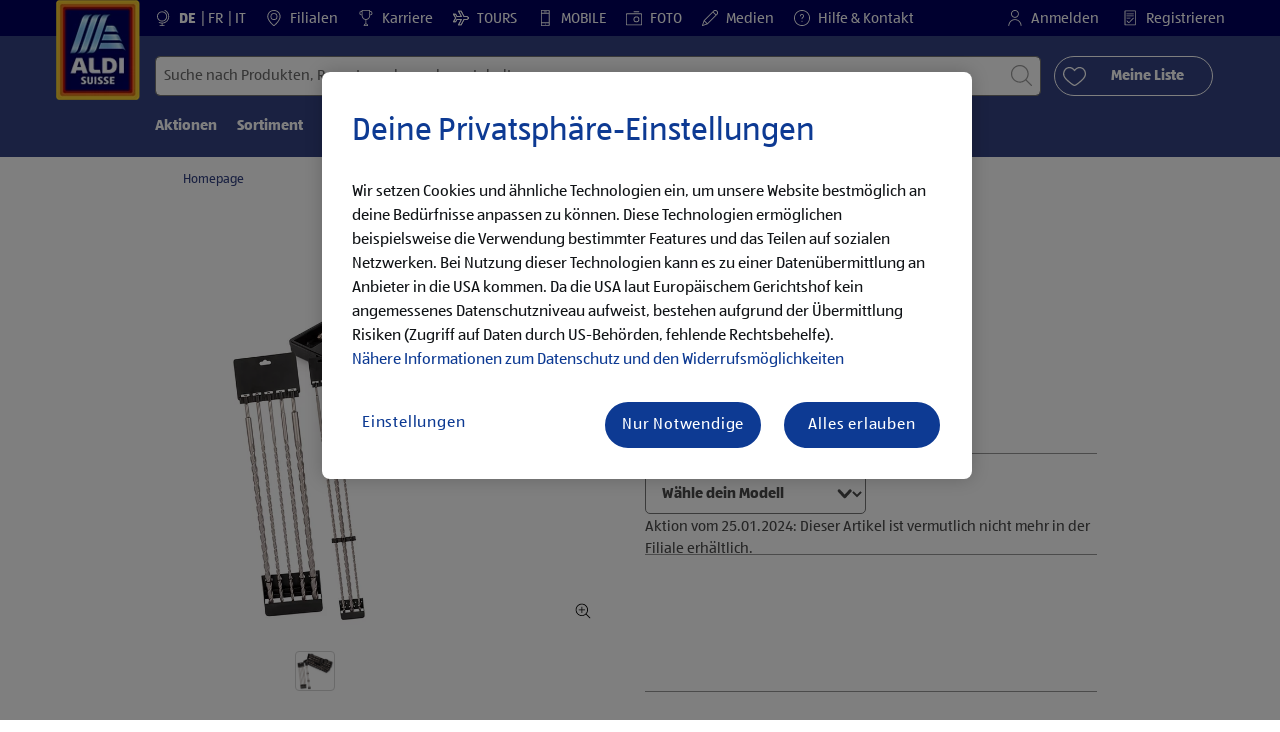

--- FILE ---
content_type: text/html;charset=utf-8
request_url: https://www.aldi-suisse.ch/de/p.ferrex-sds-bohrerset-xl.000000000000273593.html
body_size: 39993
content:
<!doctype html>
<html lang="de">
    <head>
        




<meta charset="utf-8"/>
<meta http-equiv="x-ua-compatible" content="ie=edge"/>
<meta name="viewport" content="width=device-width, initial-scale=1, shrink-to-fit=no"/>
<meta http-equiv="x-dns-prefetch-control" content="on"/>

    
    
    <script defer="defer" type="text/javascript" src="https://rum.hlx.page/.rum/@adobe/helix-rum-js@%5E2/dist/micro.js" data-routing="env=prod,tier=publish,ams=Aldi International Services GmbH And Co.oHG"></script>
<link rel="alternate" hreflang="de-ch" href="https://www.aldi-suisse.ch/de/p.ferrex-sds-bohrerset-xl.000000000000273593.html"/>

    
    
    <link rel="alternate" hreflang="it-ch" href="https://www.aldi-suisse.ch/it/p.ferrex-set-di-punte-sds-xl.000000000000273593.html"/>

    
    
    <link rel="alternate" hreflang="fr-ch" href="https://www.aldi-suisse.ch/fr/p.ferrex-kit-de-forets-xl-sds.000000000000273593.html"/>


    
        <link sizes="57x57" rel="apple-touch-icon" href="https://s7g10.scene7.com/is/image/aldi/G19-IOS-XXXS/apple-touch-icon-180x180.png"/>
    
        <link sizes="60x60" rel="apple-touch-icon" href="https://s7g10.scene7.com/is/image/aldi/G19-IOS-XXS/apple-touch-icon-180x180.png"/>
    
        <link sizes="76x76" rel="apple-touch-icon" href="https://s7g10.scene7.com/is/image/aldi/G19-IOS-S/apple-touch-icon-180x180.png"/>
    
        <link sizes="144x144" rel="apple-touch-icon" href="https://s7g10.scene7.com/is/image/aldi/G19-IOS-XL/apple-touch-icon-180x180.png"/>
    
        <link sizes="72x72" rel="apple-touch-icon" href="https://s7g10.scene7.com/is/image/aldi/G19-IOS-XS/apple-touch-icon-180x180.png"/>
    
        <link sizes="120x120" rel="apple-touch-icon" href="https://s7g10.scene7.com/is/image/aldi/G19-IOS-L/apple-touch-icon-180x180.png"/>
    
        <link sizes="114x114" rel="apple-touch-icon" href="https://s7g10.scene7.com/is/image/aldi/G19-IOS-M/apple-touch-icon-180x180.png"/>
    
        <link sizes="152x152" rel="apple-touch-icon" href="https://s7g10.scene7.com/is/image/aldi/G19-IOS-XXL/apple-touch-icon-180x180.png"/>
    
        <link sizes="180x180" rel="apple-touch-icon" href="https://s7g10.scene7.com/is/image/aldi/G19-IOS-XXXL/apple-touch-icon-180x180.png"/>
    
    
        <link type="image/png" sizes="32x32" rel="icon" href="https://s7g10.scene7.com/is/image/aldi/G19-FAV-S/favicon-194x194.png"/>
    
        <link type="image/png" sizes="194x194" rel="icon" href="https://s7g10.scene7.com/is/image/aldi/G19-FAV-XL/favicon-194x194.png"/>
    
        <link type="image/png" sizes="16x16" rel="icon" href="https://s7g10.scene7.com/is/image/aldi/G19-FAV-XS/favicon-194x194.png"/>
    
        <link type="image/png" sizes="192x192" rel="icon" href="https://s7g10.scene7.com/is/image/aldi/G19-FAV-L/favicon-194x194.png"/>
    
        <link type="image/png" sizes="96x96" rel="icon" href="https://s7g10.scene7.com/is/image/aldi/G19-FAV-M/favicon-194x194.png"/>
    
        <link rel="mask-icon" href="https://s7g10.scene7.com/is/image/aldi/G19-FAV-XS/safari-pinned-tab.svg" color="#ffffff"/>
        <meta name="msapplication-TileImage" content="https://s7g10.scene7.com/is/image/aldi/G19-IOS-XL/mstile-310x310.png"/>
        <link rel="manifest" href="https://www.aldi-suisse.ch/manifest.json"/>



<meta name="country" content="ch"/>
<meta name="language" content="de"/>
<meta name="homepath" content="/de/homepage.html"/>


<title>FERREX SDS Bohrerset XL | ALDI SUISSE</title>
<meta name="title" content="FERREX SDS Bohrerset XL | ALDI SUISSE"/>
<meta name="description" content="So viel Spass macht Qualität bei diesen kleinen Preisen. FERREX SDS Bohrerset XL zum günstigen ALDIPreis - jetzt in deiner ALDI SUISSE-Filiale. "/>

<meta name="robots" content="noindex"/>




    <link rel="canonical" href="https://www.aldi-suisse.ch/de/p.ferrex-sds-bohrerset-xl.000000000000273593.html"/>
    



<link rel="preconnect" href="//s7g10.scene7.com" crossorigin/>

<link rel="preconnect" href="//accounts.google.com" crossorigin/>
<link rel="preconnect" href="//assets.adobedtm.com" crossorigin/>
<link rel="preconnect" href="//apis.google.com" crossorigin/>
<link rel="preconnect" href="//cdn.cookielaw.org" crossorigin/>
<link rel="preconnect" href="//connect.facebook.net" crossorigin/>
<link rel="preconnect" href="//appleid.cdn-apple.com" crossorigin/>
<link rel="preconnect" href="//service.force.com" crossorigin/>









    



	<script type="application/ld+json">
    	{
  "@context": "https://schema.org/",
  "@type": "BreadcrumbList",
  "itemListElement": [
    {
      "@type": "ListItem",
      "position": 1,
      "name": "Homepage"
    }
  ]
}
    </script>



 <meta class="page-information-dtml" data-dtmlibrary="//assets.adobedtm.com/1a449bc36397/67c61031af5c/launch-30d2e906e0b8.min.js"/>


    
<script src="/apps/aldi/settings/wcm/designs/clientlib-launch.ot-222010925-ot.min.js"></script>






    
<meta property="og:title" content="Meine ALDI SUISSE Produktempfehlung: FERREX SDS Bohrerset XL"/>

<meta property="og:description" content="Ab 25.01.2024 gibt es folgendes Angebot bei ALDI SUISSE.
Alle Informationen gibt es unter: https://to.aldi.in/3XOL7oy
Viel Spass beim Durchklicken!"/>
<meta property="og:type" content="Website"/>
<meta property="og:url" content="https://www.aldi-suisse.ch/de/p.ferrex-sds-bohrerset-xl.000000000000273593.html"/>

<meta property="og:image" content="https://s7g10.scene7.com/is/image/aldi/202501220153"/>
<meta property="og:site_name" content="ALDI SUISSE - Homepage"/>
 


<meta name="twitter:title" content="FERREX SDS Bohrerset XL | ALDI SUISSE"/>
<meta name="twitter:description" content="So viel Spass macht Qualität bei diesen kleinen Preisen. FERREX SDS Bohrerset XL zum günstigen ALDIPreis - jetzt in deiner ALDI SUISSE-Filiale. "/>
<meta name="twitter:url" content="https://www.aldi-suisse.ch/de/p.ferrex-sds-bohrerset-xl.000000000000273593.html"/>
<meta name="twitter:image" content="https://s7g10.scene7.com/is/image/aldi/202501220153"/>
<meta name="twitter:site"/>
<meta name="twitter:card"/>


<link rel="preload" href="/apps/aldi/settings/wcm/designs/fonts/ALDISUEDOffice-Regular.eot" as="font" type="font/eot" crossorigin="anonymous"/>
<link rel="preload" href="/apps/aldi/settings/wcm/designs/fonts/ALDISUEDOffice-Regular.eot?#iefix" as="font" type="font/eot" crossorigin="anonymous"/>
<link rel="preload" href="/apps/aldi/settings/wcm/designs/fonts/ALDISUEDOffice-Regular.woff2" as="font" type="font/woff2" crossorigin="anonymous"/>
<link rel="preload" href="/apps/aldi/settings/wcm/designs/fonts/ALDISUEDOffice-Regular.woff" as="font" type="font/woff" crossorigin="anonymous"/>
<link rel="preload" href="/apps/aldi/settings/wcm/designs/fonts/ALDISUEDOffice-Regular.svg#ALDISUEDOffice-Regular" as="font" type="image/svg+xml" crossorigin="anonymous"/>
<link rel="preload" href="/apps/aldi/settings/wcm/designs/fonts/ALDISUEDOffice-Bold.eot" as="font" type="font/eot" crossorigin="anonymous"/>
<link rel="preload" href="/apps/aldi/settings/wcm/designs/fonts/ALDISUEDOffice-Bold.eot?#iefix" as="font" type="font/eot" crossorigin="anonymous"/>
<link rel="preload" href="/apps/aldi/settings/wcm/designs/fonts/ALDISUEDOffice-Bold.woff2" as="font" type="font/woff2" crossorigin="anonymous"/>
<link rel="preload" href="/apps/aldi/settings/wcm/designs/fonts/ALDISUEDOffice-Bold.woff" as="font" type="font/woff" crossorigin="anonymous"/>
<link rel="preload" href="/apps/aldi/settings/wcm/designs/fonts/ALDISUEDOffice-Bold.svg#ALDISUEDOffice-Bold" as="font" type="image/svg+xml" crossorigin="anonymous"/>
<link rel="preload" href="/apps/aldi/settings/wcm/designs/fonts/fontawesome-webfont.eot?v=4.7.0" as="font" type="font/eot" crossorigin="anonymous"/>
<link rel="preload" href="/apps/aldi/settings/wcm/designs/fonts/fontawesome-webfont.eot?#iefix&v=4.7.0" as="font" type="font/eot" crossorigin="anonymous"/>
<link rel="preload" href="/apps/aldi/settings/wcm/designs/fonts/fontawesome-webfont.woff2?v=4.7.0" as="font" type="font/woff2" crossorigin="anonymous"/>
<link rel="preload" href="/apps/aldi/settings/wcm/designs/fonts/fontawesome-webfont.woff?v=4.7.0" as="font" type="font/woff" crossorigin="anonymous"/>
<link rel="preload" href="/apps/aldi/settings/wcm/designs/fonts/fontawesome-webfont.svg?v=4.7.0#fontawesomeregular" as="font" type="image/svg+xml" crossorigin="anonymous"/>
<link rel="preload" href="/apps/aldi/settings/wcm/designs/fonts/Brandon-Grotesque-W05-Regular.woff" as="font" type="font/woff" crossorigin="anonymous"/>
<link rel="preload" href="/apps/aldi/settings/wcm/designs/fonts/Brandon-Grotesque-W05-Regular.woff2" as="font" type="font/woff2" crossorigin="anonymous"/>

        
    
<script src="/apps/aldi/settings/wcm/designs/clientlib-header.ot-222010925-ot.min.js"></script>






    
<link rel="stylesheet" href="/etc.clientlibs/foundation/clientlibs/form.ot-222010925-ot.min.css" type="text/css">
<link rel="stylesheet" href="/apps/aldi/settings/wcm/designs/clientlib-base.ot-222010925-ot.min.css" type="text/css">
<link rel="stylesheet" href="/apps/aldi/settings/wcm/designs/clientlib-all.ot-222010925-ot.min.css" type="text/css">








        

<meta class="page-information" data-targetcategory-id="Zubehör für Elektrogeräte" data-targetcategory="Home Improvement:Heimwerkerbedarf:Zubehör für Elektrogeräte" data-sitetitle="aldi" data-language="DE" data-subsubcategory="p:home improvement:zubehör für elektrogeräte" data-subcategory="p:home improvement" data-primarycategory="p" data-country="CH" data-pagetype="product-template" data-pagename="000000000000273593"/>

    
<script src="/etc.clientlibs/clientlibs/granite/jquery.ot-222010925-ot.min.js"></script>
<script src="/etc.clientlibs/clientlibs/granite/utils.ot-222010925-ot.min.js"></script>
<script src="/etc.clientlibs/clientlibs/granite/jquery/granite.ot-222010925-ot.min.js"></script>
<script src="/etc.clientlibs/foundation/clientlibs/jquery.ot-222010925-ot.min.js"></script>
<script src="/etc.clientlibs/foundation/clientlibs/shared.ot-222010925-ot.min.js"></script>
<script src="/etc.clientlibs/cq/personalization/clientlib/underscore.ot-222010925-ot.min.js"></script>
<script src="/etc.clientlibs/cq/personalization/clientlib/personalization/kernel.ot-222010925-ot.min.js"></script>
<script src="/etc.clientlibs/foundation/clientlibs/form.ot-222010925-ot.min.js"></script>
<script src="/apps/aldi/settings/wcm/designs/clientlib-datalayer.ot-222010925-ot.min.js"></script>



<script>
    if ($.aldiDtmController) {
        $.aldiDtmController.initAldiPageInformation();
    }
</script>

    </head>
    
    <body is-author="false">
        <div class="waiticon-loading"></div>
        <div id="targetpopup"></div>
        
<input id="pcaLibrary" type="hidden" data-pca-privacy-settings="true" data-pca-style="/apps/aldi/settings/wcm/designs/clientlib-pca-address-lookup/css/address-3.40.css" data-pca-library="/apps/aldi/settings/wcm/designs/clientlib-pca-address-lookup/js/address-3.40.js"/>
        
    
    


<div class="modal-white modal" id="c-modal" tabindex="-1" role="dialog" aria-labelledby="c-modal-label" aria-hidden="true" data-publish-date="Mon Aug 15 09:26:30 UTC 2022" data-showpcookieoverley="false">
    
    
    
    
    
    
    
    
    
    
    
    
    <div class="modal-dialog modal-dialog-centered medium-width">
        <div class="modal-content modal-content_scroll">
        <form class="cookie-content-from" name="cookie-content-from" data-snackbar-title="Einstellungen geändert" data-snackbar-message="Deine Privatsphäre-Einstellungen wurden erfolgreich geändert!">
            <!-- Modal Header -->
            <div class="modal-header header-spacing">
                <h5 class="modal-title mb-3" id="previous-address-modal-label">Deine Privatsphäre-Einstellungen</h5>
            </div>
            <!-- Modal body -->
            <div class="modal-body side-spacing">
                <div class="bottom-spacing d-none d-sm-block">
                    Wir setzen Cookies und ähnliche Technologien ein, um unsere Website bestmöglich an deine Bedürfnisse anpassen zu können. Diese Technologien ermöglichen beispielsweise die Verwendung bestimmter Features und das Teilen auf sozialen Netzwerken. Bei Nutzung dieser Technologien kann es zu einer Datenübermittlung an Anbieter in die USA kommen. Da die USA laut Europäischem Gerichtshof kein angemessenes Datenschutzniveau aufweist, bestehen aufgrund der Übermittlung Risiken (Zugriff auf Daten durch US-Behörden, fehlende Rechtsbehelfe). &nbsp;<a href="https://www.aldi-suisse.ch/de/informationen/datenschutzhinweis.html#ErhebungVerarbeitung">Nähere Informationen zum Datenschutz und den Widerrufsmöglichkeiten</a>
                </div>
                <div class="bottom-spacing d-block d-sm-none">
                    Wir setzen Cookies und ähnliche Technologien ein, um unsere Website bestmöglich an deine Bedürfnisse anpassen zu können. Diese Technologien ermöglichen beispielsweise die Verwendung bestimmter Features und das Teilen auf sozialen Netzwerken. Bei Nutzung dieser Technologien kann es zu einer Datenübermittlung an Anbieter in die USA kommen. Da die USA laut Europäischem Gerichtshof kein angemessenes Datenschutzniveau aufweist, bestehen aufgrund der Übermittlung Risiken (Zugriff auf Daten durch US-Behörden, fehlende Rechtsbehelfe). &nbsp;<a href="https://www.aldi-suisse.ch/de/informationen/datenschutzhinweis.html#ErhebungVerarbeitung">Nähere Informationen zum Datenschutz und den Widerrufsmöglichkeiten</a></div>
                <label class="cookiePreferences__content bottom-spacing">
                    <label class="content--label">Notwendige Cookies</label>
                    <div class="content--alignmentItems">
                        <label class="custom-control custom-checkbox content--checkbox checkbox-opacity">
                            <input type="checkbox" checked="checked" disabled="disabled" class="custom-control-input"/>
                            <span class="custom-control-indicator"></span>
                        </label>
                    </div>
                    <div class="above-spacing d-none d-sm-block description-spacing">Diese Cookies sind für die Funktionalität der Webseite notwendig, sodass du diese nicht deaktivieren kannst. &nbsp;<a href="https://www.aldi-suisse.ch/de/informationen/datenschutzhinweis.html#Cookies">Mehr erfahren</a></div>
                    <div class="above-spacing d-block d-sm-none description-spacing">Diese Cookies sind für die Funktionalität der Webseite notwendig, sodass du diese nicht deaktivieren kannst. &nbsp;<a href="https://www.aldi-suisse.ch/de/informationen/datenschutzhinweis.html#Cookies">Mehr erfahren</a></div>
                </label>
                <label class="cookiePreferences__content bottom-spacing" for="marketing">
                    <span class="content--label">Marketing- und Personalisierungs-Cookies</span>
                    <div class="content--alignmentItems">
                        <label class="custom-control custom-checkbox content--checkbox">
                            <input type="checkbox" name="marketing" id="marketing" class="custom-control-input"/>
                            <span class="custom-control-indicator"></span>
                        </label>
                    </div>
                    <div class="above-spacing d-none d-sm-block description-spacing">Diese Cookies ermöglichen es dir, auf dein Nutzerverhalten abgestimmte Webseiten-Inhalte zu erhalten und bieten uns die Möglichkeit, unsere Webseite auf Basis von Nutzungsstatistiken optimal auf die Interessen unserer Kunden anzupassen. &nbsp;<a href="https://www.aldi-suisse.ch/de/informationen/datenschutzhinweis.html#Marketingtools">Mehr erfahren</a></div>
                    <div class="above-spacing d-block d-sm-none description-spacing">Diese Cookies ermöglichen es dir, auf dein Nutzerverhalten abgestimmte Webseiten-Inhalte zu erhalten und bieten uns die Möglichkeit, unsere Webseite auf Basis von Nutzungsstatistiken optimal auf die Interessen unserer Kunden anzupassen. &nbsp;<a href="https://www.aldi-suisse.ch/de/informationen/datenschutzhinweis.html#Marketingtools">Mehr erfahren</a></div>
                </label>
                <label class="cookiePreferences__content" for="thirdparty">
                    <span class="content--label">Drittanbieter</span>
                    <div class="content--alignmentItems">
                        <label class="custom-control custom-checkbox content--checkbox">
                            <input type="checkbox" name="thirdparty" id="thirdparty" class="custom-control-input"/>
                            <span class="custom-control-indicator"></span>
                        </label>
                    </div>
                    <div class="above-spacing d-none d-sm-block description-spacing">Durch diese Funktionen kannst du zusätzliche Dienste bzw. Technologien von Drittanbietern nutzen und uns sowie Dritten weitere Personalisierungen ermöglichen. &nbsp;<a href="https://www.aldi-suisse.ch/de/informationen/datenschutzhinweis.html#Plugins">Mehr erfahren</a></div>
                    <div class="above-spacing d-block d-sm-none description-spacing">Durch diese Funktionen kannst du zusätzliche Dienste bzw. Technologien von Drittanbietern nutzen und uns sowie Dritten weitere Personalisierungen ermöglichen. &nbsp;<a href="https://www.aldi-suisse.ch/de/informationen/datenschutzhinweis.html#Plugins">Mehr erfahren</a></div>
                </label>
                
            </div>
            <!-- Modal footer -->
            <div class="modal-footer cookie-expiration-months pt-2 d-block" data-expirationmonths="4" data-rejectionmonths="2">
                <div class="row modalCookie__footer">
                    <div class="col-md-6 text-center">
                        <button class="btn btn-secondary btn-minwidth js-privacy-savePreferences" type="button" data-dismiss="modal">Auswahl bestätigen</button>
                    </div>
                    <div class="col-md-6 text-center">
                        <button class="btn btn-primary btn-minwidth js-privacy-accept" type="button" data-dismiss="modal">Alle bestätigen</button>
                    </div>
                </div>
            </div>
        </form>
        </div>
    </div>
</div>







<header tabindex="-1" class="newMegaMenu at-page-sticky-header overlap-index">
    <div id="youtube-cookie-content" class="d-none hidden-print" data-yc-time="365">
        <div><p>Wir weisen darauf hin, dass durch das Starten des Videos Daten an den jeweiligen Anbieter übermittelt werden. Weitere Informationen findest du in unserem <a href="/de/informationen/datenschutzhinweis.html">Datenschutzhinweis</a>.  </p>
</div>
        <div class="text-right">
            <button type="button" class="btn-link youtube-cookie-enabled">
                Akzeptieren
            </button>
            <span class="sr-only">Verwerfen </span>
        </div>
    </div>

    
    

    

    
    
    <div class="row skipHeader d-none">
        <button class="btn btn-invisible-black skipHeader__skipButton" aria-label="Menüleiste überspringen">Menüleiste überspringen</button>
    </div>
    <div id="container-fluid_header-logo">
        <div class="container-fluid">
            <div class="row">
                <div class="col">
                    <div class="logo">
                        <a href="/de/homepage.html" class="logo logoHeader at-welcomemessage_lbl" title="ALDI SUISSE AG">
                            
                            <img class="at-aldi-logo_imglnk lazyload assetTrackingRedirect" data-src="https://s7g10.scene7.com/is/image/aldi/ALDI%20SUISSE%20LOGO-header?fmt=png-alpha" data-assetcomponenttype="g05_header" data-srcset="https://s7g10.scene7.com/is/image/aldi/ALDI%20SUISSE%20LOGO-header?$G05-Logo-S$&amp;fmt=png-alpha 576w,https://s7g10.scene7.com/is/image/aldi/ALDI%20SUISSE%20LOGO-header?$G05-Logo-XL$&amp;fmt=png-alpha 1200w,https://s7g10.scene7.com/is/image/aldi/ALDI%20SUISSE%20LOGO-header?$G05-Logo-XS$&amp;fmt=png-alpha 320w,https://s7g10.scene7.com/is/image/aldi/ALDI%20SUISSE%20LOGO-header?$G05-Logo-L$&amp;fmt=png-alpha 992w,https://s7g10.scene7.com/is/image/aldi/ALDI%20SUISSE%20LOGO-header?$G05-Logo-M$&amp;fmt=png-alpha 768w" alt="ALDI SUISSE" role="presentation" title="ALDI SUISSE AG" width="45" data-asset-id="8d1ea971-6e5f-4f18-86d3-98073b7fc58b"/>
                        </a>
                    </div>
                </div>
            </div>
        </div>
    </div>
    <div class="dark-block at-metanavigation_lnk">
        <div class="container-fluid">
            <div class="row">
                <div id="left_top_menu" class="col-md-12 invisible">
                    <ul class="navbar_short-links-top float-left">
                        
                        
                            <li id="language-selector" class="navbar_short-links-top_language">
                                <svg class="ico ico-inline ico-1-4x mr-1" focusable="false" aria-hidden="true">
                                    <use xlink:href="/apps/aldi/settings/wcm/designs/images/icons.svg#globe-stand"></use>
                                </svg>
                                
                                
                                    
                                    
                                    
                                    
                                        <a lang="de" href="/de/p.ferrex-sds-bohrerset-xl.000000000000273593.html" style="pointer-events: none;" class="active">
                                            DE
                                        </a>
                                        
                                    
                                
                                    
                                    
                                    
                                    
                                        <a lang="fr" href="/fr/p.ferrex-kit-de-forets-xl-sds.000000000000273593.html">
                                            FR
                                        </a>
                                        
                                    
                                
                                    
                                    
                                    
                                    
                                        <a lang="it" href="/it/p.ferrex-set-di-punte-sds-xl.000000000000273593.html">
                                            IT
                                        </a>
                                        
                                    
                                
                             </li>
                         
                     </ul>
                     <div>
                         <nav class="menu_top_header">
                             <ul>
                                 <li class="navbar_short-links-top_language">
                                     
                                     
                                     <a href="/de/filialen-und-oeffnungszeiten.html" target="_self" rel="noreferrer">
                                         <svg class="ico ico-inline ico-1-4x mr-1" focusable="false" aria-hidden="true">
                                             <use xlink:href="/apps/aldi/settings/wcm/designs/images/icons.svg#map-marker"></use>
                                         </svg>
                                         Filialen
                                     </a>
                                 </li>
<li class="navbar_short-links-top_language">
                                     
                                     
                                     <a href="https://to.aldi.in/4hiaJkA" target="_blank" rel="noreferrer">
                                         <svg class="ico ico-inline ico-1-4x mr-1" focusable="false" aria-hidden="true">
                                             <use xlink:href="/apps/aldi/settings/wcm/designs/images/icons.svg#trophy"></use>
                                         </svg>
                                         Karriere
                                     </a>
                                 </li>
<li class="navbar_short-links-top_language">
                                     
                                     
                                     <a href="https://to.aldi.in/4hcjgVS" target="_blank" rel="noreferrer">
                                         <svg class="ico ico-inline ico-1-4x mr-1" focusable="false" aria-hidden="true">
                                             <use xlink:href="/apps/aldi/settings/wcm/designs/images/icons.svg#travel"></use>
                                         </svg>
                                         TOURS
                                     </a>
                                 </li>
<li class="navbar_short-links-top_language">
                                     
                                     
                                     <a href="https://to.aldi.in/4aoiS4K" target="_blank" rel="noreferrer">
                                         <svg class="ico ico-inline ico-1-4x mr-1" focusable="false" aria-hidden="true">
                                             <use xlink:href="/apps/aldi/settings/wcm/designs/images/icons.svg#mobile"></use>
                                         </svg>
                                         MOBILE
                                     </a>
                                 </li>
<li class="navbar_short-links-top_language">
                                     
                                     
                                     <a href="https://to.aldi.in/3WneX25" target="_blank" rel="noreferrer">
                                         <svg class="ico ico-inline ico-1-4x mr-1" focusable="false" aria-hidden="true">
                                             <use xlink:href="/apps/aldi/settings/wcm/designs/images/icons.svg#camera"></use>
                                         </svg>
                                         FOTO
                                     </a>
                                 </li>
<li class="navbar_short-links-top_language">
                                     
                                     
                                     <a href="https://to.aldi.in/40iQPyP" target="_self" rel="noreferrer">
                                         <svg class="ico ico-inline ico-1-4x mr-1" focusable="false" aria-hidden="true">
                                             <use xlink:href="/apps/aldi/settings/wcm/designs/images/icons.svg#pencil"></use>
                                         </svg>
                                         Medien
                                     </a>
                                 </li>
<li class="navbar_short-links-top_language">
                                     
                                     
                                     <a href="/de/hilfe-und-kontakt.html" target="_self" rel="noreferrer">
                                         <svg class="ico ico-inline ico-1-4x mr-1" focusable="false" aria-hidden="true">
                                             <use xlink:href="/apps/aldi/settings/wcm/designs/images/icons.svg#question-circle"></use>
                                         </svg>
                                         Hilfe &amp; Kontakt
                                     </a>
                                 </li>

                                 <li class="moreButton navbar_short-links-top_language " onclick="menuHeaderMoreButton()">
                                    <a class="dropdownButton">
                                               <svg class="ico ico-inline partner-brand-button-icon" focusable="false" aria-hidden="true">
                                                   <use xlink:href="/apps/aldi/settings/wcm/designs/images/icons.svg#arrow-down"></use>
                                               </svg>
                                               <button class="btn btn-secondary dropdown-toggle" type="button" id="dropdownMenuButton">
                                                   
                                               </button>
                                   </a>
                                   <ul class="dropDownMenuList"></ul>
                                   
                                </li> 
                             </ul>
                         </nav>
                     </div>
                     <ul class="navbar_short-links-top float-right pl-0">
                         <li class="cq-cc-profile-not-anonymous navbar_short-links-top_left pr-0" style="display: none">
                             <a href="/de/mein-profil.html" class="mr-0 mr-md-4 myprofile_btn">
                                 <svg class="ico ico-inline ico-1-4x mr-1" focusable="false" aria-hidden="true">
                                     <use xlink:href="/apps/aldi/settings/wcm/designs/images/icons.svg#user"></use>
                                 </svg>
                                 Mein Profil
                             </a>
                             <button id="logout" class="logout-button at-logout_lnk">
                                 <svg class="ico ico-inline ico-1-4x mr-1" focusable="false" aria-hidden="true">
                                     <use xlink:href="/apps/aldi/settings/wcm/designs/images/icons.svg#sign-out"></use>
                                 </svg>
                                 Abmelden
                             </button>
                         </li>
                         <li class="cq-cc-profile-anonymous navbar_short-links-top_left pr-0">
                             <a href="/de/log-in.html" class="at-login_lnk login-redirect">
                                 <svg class="ico ico-inline ico-1-4x mr-1" focusable="false" aria-hidden="true">
                                     <use xlink:href="/apps/aldi/settings/wcm/designs/images/icons.svg#user"></use>
                                 </svg>
                                 Anmelden
                             </a>
                             <a href="/de/log-in.html#Registration" data-register-redirect="#Registration" class="register-redirect">
                                 <svg class="ico ico-inline ico-1-4x mr-1" focusable="false" aria-hidden="true">
                                     <use xlink:href="/apps/aldi/settings/wcm/designs/images/icons.svg#tests"></use>
                                 </svg>
                                 Registrieren
                             </a>
                         </li>
                     </ul>
                 </div>
             </div>
         </div>
     </div>
 

    
    <div class="container-fluid navbar-secondline">
        <div class="row">
            <div class="col-sm-12 navbar-second">
                <div class="second-line">
                    <div class="navbar-searchForm">
                            
                            <form id="querySearchForm" method="GET" action="/ch/de/search/.searchRedirect" data-redirect-search="/de/search.html">
                                <div class="input-group searchInputHeader no-shoppable">
                                    
                                    <input name="search" type="text" id="input_search" class="form-control at-input-search_txt pr-16" data-searchpath="fakePath" placeholder="Suche nach Produkten, Rezepten oder anderen Inhalten" aria-label="Suchen nach" data-max="4" maxlength="128"/>
                                        <input type="text" id="input_search_hidden" tabindex="-1" class="form-control" aria-label="Suchen nach"/>
                                    <div class="close-search-field at-closesearch_btn" aria-label="Suchfeld schließen">
                                        <button type="button" class="btn btn-ico btn-invisible-black js-reset-search" aria-hidden="true">
                                            <svg class="ico" aria-hidden="true" focusable="false">
                                                <use xlink:href="/apps/aldi/settings/wcm/designs/images/icons.svg#delete"></use>
                                            </svg>
                                            <span class="sr-only">
    Suchbegriff zurücksetzen
</span>
                                        </button>
                                    </div>
                                    <button type="submit" class="btn btn-ico btn-invisible-black btn-search-submit js-search-header" aria-hidden="true">
                                        <svg class="ico" aria-hidden="true" focusable="false">
                                            <use xlink:href="/apps/aldi/settings/wcm/designs/images/icons.svg#search"></use>
                                        </svg>
                                        <span class="sr-only">
    Suche starten
</span>
                                    </button>
                                </div>
                            </form>
                    </div>
                    <div class="navbar-buttons-container">
                        <div class="navbar-buttons-mylist" aria-label="Meine Liste">
                            <a href="/de/mein-profil/my-list.html" class="btn btn-outline-primary btn-block js-btn-heart" data-id="">
                                <span class="wishlist_amount d-none" aria-label="Produkte in meiner Liste" data-label-wishlist="Produkte in meiner Liste" role="img"></span>
                                <svg class="ico mr-1">
                                    <use xlink:href="/apps/aldi/settings/wcm/designs/images/icons.svg#heart"></use>
                                </svg>
                                <span class="pl-4 pr-4">Meine Liste</span>
                            </a>
                        </div>
                        <div class="navbar-buttons">
                            <button id="searchButtonMobile" class="btn-search collapsed navbar-toggle d-lg-none" type="button" data-toggle="collapse" data-target="#header_search" aria-expanded="true" aria-label="Toggle search">
                                <svg class="ico ico-inline" aria-hidden="true" focusable="false">
                                    <use xlink:href="/apps/aldi/settings/wcm/designs/images/icons.svg#search"></use>
                                </svg>
                            </button>
                            <a href="/de/mein-profil/my-list.html" class="d-lg-none btn-my-list" data-id="">
                                <span class="wishlist_amount d-none" aria-label="Produkte in meiner Liste" data-label-wishlist="Produkte in meiner Liste" role="img"></span>
                                <svg class="ico ico-bars ico-inline" aria-hidden="true">
                                    <use xlink:href="/apps/aldi/settings/wcm/designs/images/icons.svg#heart"></use>
                                </svg>
                            </a>
                                
                            <button class="btn-menu collapsed navbar-toggle" type="button" data-toggle="collapse" data-target="#header_menu" aria-controls="header_menu" aria-expanded="true" aria-label="Toggle navigation">
                                <svg class="ico ico-bars ico-inline" aria-hidden="true">
                                    <use xlink:href="/apps/aldi/settings/wcm/designs/images/icons.svg#bars"></use>
                                </svg>
                                <svg class="ico ico-close ico-inline" aria-hidden="true">
                                    <use xlink:href="/apps/aldi/settings/wcm/designs/images/icons.svg#close"></use>
                                </svg>
                            </button>
                        </div>
                    </div>
                </div>
                <nav class="third-line">
                    <div class="navbar navbar-collapse collapsed mobmenuspace d-none d-lg-block at-headerMenu-Lbl" id="header_menu">
                        <ul class="navbar_main-links" role="menubar" aria-hidden="false">
                            
                                
                                <li class="navbar_main_firstLevel " role="none">
                                    
                                    
                                    
                                    <a class="navbar_main-links_firstLevel menu1Level at-menu1_lnk" aria-haspopup="true" aria-expanded="false" role="menuitem" href="/de/aktionen-und-angebote.html" target="_self" title="Zu den Angeboten" rel="noreferrer" aria-controls="subMenu-1">
                                        Aktionen
                                    </a>
                                    <div class="subMenu2level collapse at-subMenu_lst" id="subMenu-1">
                                        <div class="row">
                                            <div class="col-3">
                                                <ul class="has-sub-menu" role="menu">
                                                    <li>
                                                        
                                                        
                                                        
                                                        <a role="menuitem" href="/de/aktionen-und-angebote/d.29-01-2026.html" target="_self" title="Aktuelle Angebote zum ALDI Preis" rel="noreferrer">
                                                            ab Donnerstag, 29.01.2026
                                                        </a>
                                                        
                                                    </li>
                                                
                                                    <li>
                                                        
                                                        
                                                        
                                                        <a role="menuitem" href="/de/aktionen-und-angebote/d.26-01-2026.html" target="_self" title="Aktuelle Angebote zum ALDI Preis" rel="noreferrer">
                                                            ab Montag, 26.01.2026
                                                        </a>
                                                        
                                                    </li>
                                                
                                                    <li>
                                                        
                                                        
                                                        
                                                        <a role="menuitem" href="/de/aktionen-und-angebote/d.22-01-2026.html" target="_self" title="Aktuelle Angebote zum ALDI Preis" rel="noreferrer">
                                                            ab Donnerstag, 22.01.2026
                                                        </a>
                                                        
                                                    </li>
                                                
                                                    <li>
                                                        
                                                        
                                                        
                                                        <a role="menuitem" href="/de/aktionen-und-angebote/d.19-01-2026.html" target="_self" title="Aktuelle Angebote zum ALDI Preis" rel="noreferrer">
                                                            ab Montag, 19.01.2026
                                                        </a>
                                                        
                                                    </li>
                                                
                                                    <li>
                                                        
                                                        
                                                        
                                                        <a role="menuitem" href="/de/aktionen-und-angebote/superdeal-ab-Do-22-1-2026.html" target="_self" title="SuperDeal ab Do, 22.1.2026" rel="noreferrer">
                                                            SuperDeal ab Do, 22.1.2026
                                                        </a>
                                                        
                                                    </li>
                                                
                                                    <li>
                                                        
                                                        
                                                        
                                                        <a role="menuitem" href="/de/aktionen-und-angebote/weekend-deals-ab-Do-22-1-2026.html" target="_self" title="Weekend Deals ab Do, 22.1.2026" rel="noreferrer">
                                                            Weekend Deals ab Do, 22.1.2026
                                                        </a>
                                                        
                                                    </li>
                                                
                                                    <li>
                                                        
                                                        
                                                        
                                                        <a role="menuitem" href="/de/aktionen-und-angebote/aktuelle-flugblaetter-und-broschuren.html" target="_self" title="Broschüren ALDI SUISSE" rel="noreferrer">
                                                            ALDI Woche &amp; Broschüren
                                                        </a>
                                                        
                                                    </li>
                                                
                                                    <li>
                                                        
                                                        
                                                        
                                                        <a role="menuitem" href="/de/aktionen-und-angebote/aldi-suisse-newsletter.html" title="ALDI SUISSE Newsletter" rel="noreferrer">
                                                            ALDI SUISSE Newsletter
                                                        </a>
                                                        
                                                    </li>
                                                </ul>
                                            </div>
                                            <div class="col-4">
                                                <div class="menu3level-container">
                                                    <ul class="menu3level-1">
                                                    </ul>
                                                    <ul class="menu3level-2">
                                                    </ul>
                                                </div>
                                            </div>
                                            <div class="col-5">
                                                <a class="imglink" aria-hidden="true" tabindex="-1" href="/de/aktionen-und-angebote.html" rel="noreferrer">
                                                    
                                                    <img class="img-fluid lazyload" data-src="https://s7g10.scene7.com/is/image/aldi/Bild_Megamenu_960x570_Aktionen_DE" data-srcset="https://s7g10.scene7.com/is/image/aldi/Bild_Megamenu_960x570_Aktionen_DE?$G05-S$ 576w,https://s7g10.scene7.com/is/image/aldi/Bild_Megamenu_960x570_Aktionen_DE?$G05-XL$ 1200w,https://s7g10.scene7.com/is/image/aldi/Bild_Megamenu_960x570_Aktionen_DE?$G05-XS$ 320w,https://s7g10.scene7.com/is/image/aldi/Bild_Megamenu_960x570_Aktionen_DE?$G05-L$ 992w,https://s7g10.scene7.com/is/image/aldi/Bild_Megamenu_960x570_Aktionen_DE?$G05-M$ 768w" data-asset-id="a74f3189-e8a0-4333-a9d3-f027dc7bff74"/>
                                                    
                                                    
                                                </a>
                                            </div>
                                        </div>
                                    </div>
                                </li>
                            
                                
                                <li class="navbar_main_firstLevel " role="none">
                                    
                                    
                                    
                                    <a class="navbar_main-links_firstLevel menu1Level at-menu1_lnk" aria-haspopup="true" aria-expanded="false" role="menuitem" href="/de/sortiment.html" target="_self" title="Unser Sortiment " rel="noreferrer" aria-controls="subMenu-2">
                                        Sortiment
                                    </a>
                                    <div class="subMenu2level collapse at-subMenu_lst" id="subMenu-2">
                                        <div class="row">
                                            <div class="col-3">
                                                <ul class="has-sub-menu" role="menu">
                                                    <li>
                                                        
                                                        
                                                        
                                                        <a class="containSubMenu at-submenu_lnk" role="menuitem" href="/de/sortiment/auszeichnungen.html" title="Auszeichnungen" rel="noreferrer">
                                                            Auszeichnungen
                                                        </a>
                                                        <ul class="d-none sub3levelMenu" role="menu">
                                                            <li>
                                                                
                                                                <a href="/de/sortiment/auszeichnungen/testsieger.html" target="_self" title="Testsieger" rel="noreferrer">
                                                                    Testsieger
                                                                </a>
                                                            </li>
                                                        
                                                            <li>
                                                                
                                                                <a href="/de/sortiment/auszeichnungen/unsere-siegel.html" target="_self" title="unsere Siegel" rel="noreferrer">
                                                                    unsere Siegel
                                                                </a>
                                                            </li>
                                                        </ul>
                                                    </li>
                                                
                                                    <li>
                                                        
                                                        
                                                        
                                                        <a role="menuitem" href="/de/sortiment/dauerhafte-preissenkung.html" target="_self" title="Dauerhafte Preissenkung" rel="noreferrer">
                                                            Dauerhafte Preissenkung
                                                        </a>
                                                        
                                                    </li>
                                                
                                                    <li>
                                                        
                                                        
                                                        
                                                        <a class="containSubMenu at-submenu_lnk" role="menuitem" href="/de/sortiment/gourmet.html" title="Gourmet" rel="noreferrer">
                                                            Gourmet
                                                        </a>
                                                        <ul class="d-none sub3levelMenu" role="menu">
                                                            <li>
                                                                
                                                                <a href="/de/sortiment/gourmet/alle-produkte.html" target="_self" title="Alle Produkte" rel="noreferrer">
                                                                    Alle Produkte
                                                                </a>
                                                            </li>
                                                        
                                                            <li>
                                                                
                                                                <a href="/de/sortiment/gourmet/brot-und-backwaren.html" title="Brot &amp; Backwaren" rel="noreferrer">
                                                                    Brot &amp; Backwaren
                                                                </a>
                                                            </li>
                                                        
                                                            <li>
                                                                
                                                                <a href="/de/sortiment/gourmet/fleisch-und-fisch.html" target="_self" title="Fleisch &amp; Fisch" rel="noreferrer">
                                                                    Fleisch &amp; Fisch
                                                                </a>
                                                            </li>
                                                        
                                                            <li>
                                                                
                                                                <a href="/de/sortiment/gourmet/gekuehlte-produkte.html" title="Gekühlte Produkte" rel="noreferrer">
                                                                    Gekühlte Produkte
                                                                </a>
                                                            </li>
                                                        
                                                            <li>
                                                                
                                                                <a href="/de/sortiment/gourmet/tiefgekuehlte-produkte.html" title="Tiefgekühlte Produkte" rel="noreferrer">
                                                                    Tiefgekühlte Produkte
                                                                </a>
                                                            </li>
                                                        
                                                            <li>
                                                                
                                                                <a href="/de/sortiment/gourmet/milchprodukte.html" title="Milchprodukte" rel="noreferrer">
                                                                    Milchprodukte
                                                                </a>
                                                            </li>
                                                        
                                                            <li>
                                                                
                                                                <a href="/de/sortiment/gourmet/fruehstueck.html" title="Frühstück" rel="noreferrer">
                                                                    Frühstück
                                                                </a>
                                                            </li>
                                                        
                                                            <li>
                                                                
                                                                <a href="/de/sortiment/gourmet/suessigkeiten-und-snacks.html" target="_self" title="Süssigkeiten &amp; Snacks" rel="noreferrer">
                                                                    Süssigkeiten &amp; Snacks
                                                                </a>
                                                            </li>
                                                        
                                                            <li>
                                                                
                                                                <a href="/de/sortiment/gourmet/vorraete.html" title="Vorräte" rel="noreferrer">
                                                                    Vorräte
                                                                </a>
                                                            </li>
                                                        </ul>
                                                    </li>
                                                
                                                    <li>
                                                        
                                                        
                                                        
                                                        <a class="containSubMenu at-submenu_lnk" role="menuitem" href="/de/sortiment/grillsortiment.html" target="_self" title="Grillsortiment" rel="noreferrer">
                                                            Grillsortiment
                                                        </a>
                                                        <ul class="d-none sub3levelMenu" role="menu">
                                                            <li>
                                                                
                                                                <a href="/de/sortiment/grillsortiment/alle-produkte.html" target="_self" title="Alle Produkte" rel="noreferrer">
                                                                    Alle Produkte
                                                                </a>
                                                            </li>
                                                        
                                                            <li>
                                                                
                                                                <a href="/de/sortiment/grillsortiment/grillfleisch-fisch-und-wuerste.html" title="Grillfleisch, Fisch &amp; Würste" rel="noreferrer">
                                                                    Grillfleisch, Fisch &amp; Würste
                                                                </a>
                                                            </li>
                                                        
                                                            <li>
                                                                
                                                                <a href="/de/sortiment/grillsortiment/grillsaucen-und-gewuerze.html" title="Grillsaucen &amp; Gewürze" rel="noreferrer">
                                                                    Grillsaucen &amp; Gewürze
                                                                </a>
                                                            </li>
                                                        
                                                            <li>
                                                                
                                                                <a href="/de/sortiment/grillsortiment/grillbrot.html" title="Grillbrot" rel="noreferrer">
                                                                    Grillbrot
                                                                </a>
                                                            </li>
                                                        
                                                            <li>
                                                                
                                                                <a href="/de/sortiment/grillsortiment/grillbeilagen.html" title="Grillbeilagen" rel="noreferrer">
                                                                    Grillbeilagen
                                                                </a>
                                                            </li>
                                                        
                                                            <li>
                                                                
                                                                <a href="/de/sortiment/grillsortiment/vegetarisch-vegan.html" title="Vegetarisch &amp; Vegan" rel="noreferrer">
                                                                    Vegetarisch &amp; Vegan
                                                                </a>
                                                            </li>
                                                        
                                                            <li>
                                                                
                                                                <a href="/de/sortiment/grillsortiment/getraenke.html" title="Getränke" rel="noreferrer">
                                                                    Getränke
                                                                </a>
                                                            </li>
                                                        </ul>
                                                    </li>
                                                
                                                    <li>
                                                        
                                                        
                                                        
                                                        <a class="containSubMenu at-submenu_lnk" role="menuitem" href="/de/sortiment/retour-aux-sources.html" target="_self" title="retour aux sources" rel="noreferrer">
                                                            retour aux sources
                                                        </a>
                                                        <ul class="d-none sub3levelMenu" role="menu">
                                                            <li>
                                                                
                                                                <a href="/de/sortiment/retour-aux-sources/alle-bio-produkte.html" target="_self" title="Alle BIO-Produkte" rel="noreferrer">
                                                                    Alle BIO-Produkte
                                                                </a>
                                                            </li>
                                                        
                                                            <li>
                                                                
                                                                <a href="/de/sortiment/retour-aux-sources/bio-milch-und-milchprodukte.html" target="_self" title="BIO-Milch &amp; Milchprodukte" rel="noreferrer">
                                                                    BIO-Milch &amp; Milchprodukte
                                                                </a>
                                                            </li>
                                                        
                                                            <li>
                                                                
                                                                <a href="/de/sortiment/retour-aux-sources/bio-fleisch-und-wurst.html" target="_self" title="BIO-Fleisch &amp; Wurst" rel="noreferrer">
                                                                    BIO-Fleisch &amp; Wurst
                                                                </a>
                                                            </li>
                                                        
                                                            <li>
                                                                
                                                                <a href="/de/sortiment/retour-aux-sources/bio-eier.html" target="_self" title="BIO-Eier" rel="noreferrer">
                                                                    BIO-Eier
                                                                </a>
                                                            </li>
                                                        
                                                            <li>
                                                                
                                                                <a href="/de/sortiment/retour-aux-sources/bio-brot.html" target="_self" title="BIO-Brot" rel="noreferrer">
                                                                    BIO-Brot
                                                                </a>
                                                            </li>
                                                        
                                                            <li>
                                                                
                                                                <a href="/de/sortiment/retour-aux-sources/bio-vorraete.html" target="_self" title="BIO-Vorräte" rel="noreferrer">
                                                                    BIO-Vorräte
                                                                </a>
                                                            </li>
                                                        
                                                            <li>
                                                                
                                                                <a href="https://retourauxsources.aldi-suisse.ch/bio-produkte/bio-obst/?" target="_blank" title="BIO-Obst &amp; Gemüse" rel="noreferrer">
                                                                    BIO-Obst &amp; Gemüse
                                                                </a>
                                                            </li>
                                                        </ul>
                                                    </li>
                                                
                                                    <li>
                                                        
                                                        
                                                        
                                                        <a class="containSubMenu at-submenu_lnk" role="menuitem" href="/de/sortiment/saveurs-suisses.html" title="Saveurs Suisses" rel="noreferrer">
                                                            Saveurs Suisses
                                                        </a>
                                                        <ul class="d-none sub3levelMenu" role="menu">
                                                            <li>
                                                                
                                                                <a href="/de/sortiment/saveurs-suisses/gesamtes-sortiment.html" target="_self" title="Alle Produkte" rel="noreferrer">
                                                                    Alle Produkte
                                                                </a>
                                                            </li>
                                                        
                                                            <li>
                                                                
                                                                <a href="/de/sortiment/saveurs-suisses/region-graubuenden-tessin-uri-glarus.html" target="_self" title=" Region Graubünden, Tessin , Uri, Glarus" rel="noreferrer">
                                                                     Region Graubünden, Tessin , Uri, Glarus
                                                                </a>
                                                            </li>
                                                        
                                                            <li>
                                                                
                                                                <a href="/de/sortiment/saveurs-suisses/region-mittelland.html" target="_self" title="Region Mittelland" rel="noreferrer">
                                                                    Region Mittelland
                                                                </a>
                                                            </li>
                                                        
                                                            <li>
                                                                
                                                                <a href="/de/sortiment/saveurs-suisses/region-ostschweiz.html" target="_self" title="Region Ostschweiz" rel="noreferrer">
                                                                    Region Ostschweiz
                                                                </a>
                                                            </li>
                                                        
                                                            <li>
                                                                
                                                                <a href="/de/sortiment/saveurs-suisses/region-westschweiz.html" target="_self" title="Region Westschweiz" rel="noreferrer">
                                                                    Region Westschweiz
                                                                </a>
                                                            </li>
                                                        </ul>
                                                    </li>
                                                
                                                    <li>
                                                        
                                                        
                                                        
                                                        <a class="containSubMenu at-submenu_lnk" role="menuitem" href="/de/sortiment/brot-und-backwaren.html" target="_self" title="Frisches Brot – geschmackvoll und vielseitig | ALDI SUISSE" rel="noreferrer">
                                                            Brot &amp; Backwaren
                                                        </a>
                                                        <ul class="d-none sub3levelMenu" role="menu">
                                                            <li>
                                                                
                                                                <a href="/de/sortiment/brot-und-backwaren/gesamtes-sortiment.html" target="_self" title="Alle Produkte" rel="noreferrer">
                                                                    Alle Produkte
                                                                </a>
                                                            </li>
                                                        
                                                            <li>
                                                                
                                                                <a href="/de/sortiment/brot-und-backwaren/kleinbrote.html" title="Kleinbrote" rel="noreferrer">
                                                                    Kleinbrote
                                                                </a>
                                                            </li>
                                                        
                                                            <li>
                                                                
                                                                <a href="/de/sortiment/brot-und-backwaren/grossbrote.html" title="Grossbrote" rel="noreferrer">
                                                                    Grossbrote
                                                                </a>
                                                            </li>
                                                        
                                                            <li>
                                                                
                                                                <a href="/de/sortiment/brot-und-backwaren/snacks-suess.html" title="Snacks süss" rel="noreferrer">
                                                                    Snacks süss
                                                                </a>
                                                            </li>
                                                        
                                                            <li>
                                                                
                                                                <a href="/de/sortiment/brot-und-backwaren/snacks-salzig.html" title="Snacks salzig" rel="noreferrer">
                                                                    Snacks salzig
                                                                </a>
                                                            </li>
                                                        
                                                            <li>
                                                                
                                                                <a href="/de/sortiment/brot-und-backwaren/knaeckebrot-und-zwieback.html" target="_self" title="Knäckebrot &amp; Zwieback" rel="noreferrer">
                                                                    Knäckebrot &amp; Zwieback
                                                                </a>
                                                            </li>
                                                        
                                                            <li>
                                                                
                                                                <a href="/de/sortiment/brot-und-backwaren/aufbackwaren.html" target="_self" title="Aufbackwaren" rel="noreferrer">
                                                                    Aufbackwaren
                                                                </a>
                                                            </li>
                                                        
                                                            <li>
                                                                
                                                                <a href="/de/sortiment/brot-und-backwaren/toast-und-abgepacktes-brot.html" target="_self" title="Toast &amp; abgepacktes Brot" rel="noreferrer">
                                                                    Toast &amp; abgepacktes Brot
                                                                </a>
                                                            </li>
                                                        
                                                            <li>
                                                                
                                                                <a href="/de/sortiment/brot-und-backwaren/kuchen-und-gebaeck.html" target="_self" title="Kuchen &amp; Gebäck" rel="noreferrer">
                                                                    Kuchen &amp; Gebäck
                                                                </a>
                                                            </li>
                                                        
                                                            <li>
                                                                
                                                                <a href="/de/sortiment/brot-und-backwaren/backartikel.html" target="_self" title="Backartikel" rel="noreferrer">
                                                                    Backartikel
                                                                </a>
                                                            </li>
                                                        </ul>
                                                    </li>
                                                
                                                    <li>
                                                        
                                                        
                                                        
                                                        <a class="containSubMenu at-submenu_lnk" role="menuitem" href="/de/sortiment/fleisch-und-fisch.html" target="_self" title="Fleisch &amp; Fisch" rel="noreferrer">
                                                            Fleisch &amp; Fisch
                                                        </a>
                                                        <ul class="d-none sub3levelMenu" role="menu">
                                                            <li>
                                                                
                                                                <a href="/de/sortiment/fleisch-und-fisch/alle-produkte.html" target="_self" title="Alle Produkte" rel="noreferrer">
                                                                    Alle Produkte
                                                                </a>
                                                            </li>
                                                        
                                                            <li>
                                                                
                                                                <a href="/de/sortiment/fleisch-und-fisch/frischer-fisch-und-meeresfruechte.html" title="Frischer Fisch &amp; Meeresfrüchte" rel="noreferrer">
                                                                    Frischer Fisch &amp; Meeresfrüchte
                                                                </a>
                                                            </li>
                                                        
                                                            <li>
                                                                
                                                                <a href="/de/sortiment/fleisch-und-fisch/frischfleisch.html" target="_self" title="Frischfleisch" rel="noreferrer">
                                                                    Frischfleisch
                                                                </a>
                                                            </li>
                                                        
                                                            <li>
                                                                
                                                                <a href="/de/sortiment/fleisch-und-fisch/gefluegel.html" target="_self" title="Geflügel" rel="noreferrer">
                                                                    Geflügel
                                                                </a>
                                                            </li>
                                                        
                                                            <li>
                                                                
                                                                <a href="/de/sortiment/fleisch-und-fisch/lamm-und-wild.html" target="_self" title="Lamm &amp; Wild" rel="noreferrer">
                                                                    Lamm &amp; Wild
                                                                </a>
                                                            </li>
                                                        
                                                            <li>
                                                                
                                                                <a href="/de/sortiment/fleisch-und-fisch/pferd.html" target="_self" title="Pferd" rel="noreferrer">
                                                                    Pferd
                                                                </a>
                                                            </li>
                                                        
                                                            <li>
                                                                
                                                                <a href="/de/sortiment/fleisch-und-fisch/rind-und-kalb.html" target="_self" title="Rind &amp; Kalb" rel="noreferrer">
                                                                    Rind &amp; Kalb
                                                                </a>
                                                            </li>
                                                        
                                                            <li>
                                                                
                                                                <a href="/de/sortiment/fleisch-und-fisch/schwein.html" target="_self" title="Schwein" rel="noreferrer">
                                                                    Schwein
                                                                </a>
                                                            </li>
                                                        </ul>
                                                    </li>
                                                
                                                    <li>
                                                        
                                                        
                                                        
                                                        <a class="containSubMenu at-submenu_lnk" role="menuitem" href="/de/sortiment/fruehstueck.html" target="_self" title="Gesundes Frühstück: Inspirationen &amp; Produkte für den Start" rel="noreferrer">
                                                            Frühstück
                                                        </a>
                                                        <ul class="d-none sub3levelMenu" role="menu">
                                                            <li>
                                                                
                                                                <a href="/de/sortiment/fruehstueck/alle-produkte.html" title="Alle Produkte" rel="noreferrer">
                                                                    Alle Produkte
                                                                </a>
                                                            </li>
                                                        
                                                            <li>
                                                                
                                                                <a href="/de/sortiment/fruehstueck/cerealien-und-porridge.html" target="_self" title="Cerealien &amp; Porridge" rel="noreferrer">
                                                                    Cerealien &amp; Porridge
                                                                </a>
                                                            </li>
                                                        
                                                            <li>
                                                                
                                                                <a href="/de/sortiment/fruehstueck/kaffee-kakao-und-tee.html" title="Kaffee, Kakao &amp; Tee" rel="noreferrer">
                                                                    Kaffee, Kakao &amp; Tee
                                                                </a>
                                                            </li>
                                                        
                                                            <li>
                                                                
                                                                <a href="/de/sortiment/fruehstueck/konfitueren-und-brotaufstriche.html" title="Konfitüren &amp; Brotaufstriche" rel="noreferrer">
                                                                    Konfitüren &amp; Brotaufstriche
                                                                </a>
                                                            </li>
                                                        </ul>
                                                    </li>
                                                
                                                    <li>
                                                        
                                                        
                                                        
                                                        <a class="containSubMenu at-submenu_lnk" role="menuitem" href="/de/sortiment/tiefgekuehlte-produkte.html" title="Tiefgekühlte Produkte" rel="noreferrer">
                                                            Tiefgekühlte Produkte
                                                        </a>
                                                        <ul class="d-none sub3levelMenu" role="menu">
                                                            <li>
                                                                
                                                                <a href="/de/sortiment/tiefgekuehlte-produkte/alle-produkte.html" title="Alle Produkte" rel="noreferrer">
                                                                    Alle Produkte
                                                                </a>
                                                            </li>
                                                        
                                                            <li>
                                                                
                                                                <a href="/de/sortiment/tiefgekuehlte-produkte/fertiggerichte-pizza.html" title="Fertiggerichte &amp; Pizza" rel="noreferrer">
                                                                    Fertiggerichte &amp; Pizza
                                                                </a>
                                                            </li>
                                                        
                                                            <li>
                                                                
                                                                <a href="/de/sortiment/tiefgekuehlte-produkte/fisch-meeresfruechte.html" title="Fisch &amp; Meeresfrüchte" rel="noreferrer">
                                                                    Fisch &amp; Meeresfrüchte
                                                                </a>
                                                            </li>
                                                        
                                                            <li>
                                                                
                                                                <a href="/de/sortiment/tiefgekuehlte-produkte/fleisch.html" title="Fleisch" rel="noreferrer">
                                                                    Fleisch
                                                                </a>
                                                            </li>
                                                        
                                                            <li>
                                                                
                                                                <a href="/de/sortiment/tiefgekuehlte-produkte/fruechte-gemuese.html" title="Früchte &amp; Gemüse" rel="noreferrer">
                                                                    Früchte &amp; Gemüse
                                                                </a>
                                                            </li>
                                                        
                                                            <li>
                                                                
                                                                <a href="/de/sortiment/tiefgekuehlte-produkte/pommes-frites-kartoffelprodukte.html" title="Pommes Frites &amp; Kartoffelprodukte" rel="noreferrer">
                                                                    Pommes Frites &amp; Kartoffelprodukte
                                                                </a>
                                                            </li>
                                                        </ul>
                                                    </li>
                                                
                                                    <li>
                                                        
                                                        
                                                        
                                                        <a class="containSubMenu at-submenu_lnk" role="menuitem" href="/de/sortiment/vegan.html" target="_self" title="Vegan" rel="noreferrer">
                                                            Vegan
                                                        </a>
                                                        <ul class="d-none sub3levelMenu" role="menu">
                                                            <li>
                                                                
                                                                <a href="/de/sortiment/vegan/alle-produkte.html" title="Gesamtes Sortiment" rel="noreferrer">
                                                                    Alle Produkte
                                                                </a>
                                                            </li>
                                                        
                                                            <li>
                                                                
                                                                <a href="/de/sortiment/vegan/alternativen-zu-fleisch-und-fisch.html" target="_self" title="Alternativen zu Fleisch &amp; Fisch" rel="noreferrer">
                                                                    Alternativen zu Fleisch &amp; Fisch
                                                                </a>
                                                            </li>
                                                        
                                                            <li>
                                                                
                                                                <a href="/de/sortiment/vegan/milchersatzprodukte.html" title="Milchersatzprodukte" rel="noreferrer">
                                                                    Milchersatzprodukte
                                                                </a>
                                                            </li>
                                                        
                                                            <li>
                                                                
                                                                <a href="/de/sortiment/vegan/brot-und-backwaren.html" target="_self" title="Brot &amp; Backwaren" rel="noreferrer">
                                                                    Brot &amp; Backwaren
                                                                </a>
                                                            </li>
                                                        
                                                            <li>
                                                                
                                                                <a href="/de/sortiment/vegan/fertiggerichte.html" title="Fertiggerichte" rel="noreferrer">
                                                                    Fertiggerichte
                                                                </a>
                                                            </li>
                                                        
                                                            <li>
                                                                
                                                                <a href="/de/sortiment/vegan/getraenke.html" title="Getränke" rel="noreferrer">
                                                                    Getränke
                                                                </a>
                                                            </li>
                                                        
                                                            <li>
                                                                
                                                                <a href="/de/sortiment/vegan/suesses-und-snacks.html" title="Süsses &amp; Snacks" rel="noreferrer">
                                                                    Süsses &amp; Snacks
                                                                </a>
                                                            </li>
                                                        
                                                            <li>
                                                                
                                                                <a href="/de/sortiment/vegan/vorraete.html" title="Vorräte" rel="noreferrer">
                                                                    Vorräte
                                                                </a>
                                                            </li>
                                                        
                                                            <li>
                                                                
                                                                <a href="/de/sortiment/vegan/koerperpflege.html" title="Körperpflege" rel="noreferrer">
                                                                    Körperpflege
                                                                </a>
                                                            </li>
                                                        </ul>
                                                    </li>
                                                
                                                    <li>
                                                        
                                                        
                                                        
                                                        <a class="containSubMenu at-submenu_lnk" role="menuitem" href="/de/sortiment/weine.html" target="_self" title="Weine" rel="noreferrer">
                                                            Weine
                                                        </a>
                                                        <ul class="d-none sub3levelMenu" role="menu">
                                                            <li>
                                                                
                                                                <a href="/de/sortiment/weine/alle-produkte.html" title="Alle Produkte" rel="noreferrer">
                                                                    Alle Produkte
                                                                </a>
                                                            </li>
                                                        
                                                            <li>
                                                                
                                                                <a href="/de/sortiment/weine/rotwein.html" target="_self" title="Rotwein" rel="noreferrer">
                                                                    Rotwein
                                                                </a>
                                                            </li>
                                                        
                                                            <li>
                                                                
                                                                <a href="/de/sortiment/weine/weisswein.html" target="_self" title="Weisswein" rel="noreferrer">
                                                                    Weisswein
                                                                </a>
                                                            </li>
                                                        
                                                            <li>
                                                                
                                                                <a href="/de/sortiment/weine/rosewein.html" target="_self" title="Roséwein" rel="noreferrer">
                                                                    Roséwein
                                                                </a>
                                                            </li>
                                                        
                                                            <li>
                                                                
                                                                <a href="/de/sortiment/weine/sekt-schaumwein.html" target="_self" title="Sekt &amp; Schaumwein" rel="noreferrer">
                                                                    Sekt &amp; Schaumwein
                                                                </a>
                                                            </li>
                                                        
                                                            <li>
                                                                
                                                                <a href="/de/sortiment/weine/herkunftslaender.html" target="_self" title="Herkunftsländer" rel="noreferrer">
                                                                    Herkunftsländer
                                                                </a>
                                                            </li>
                                                        
                                                            <li>
                                                                
                                                                <a href="/de/sortiment/weine/rebsorten.html" title="Rebsorten" rel="noreferrer">
                                                                    Rebsorten
                                                                </a>
                                                            </li>
                                                        
                                                            <li>
                                                                
                                                                <a href="/de/sortiment/weine/schweizer-weine.html" title="Schweizer Weine" rel="noreferrer">
                                                                    Schweizer Weine
                                                                </a>
                                                            </li>
                                                        </ul>
                                                    </li>
                                                </ul>
                                            </div>
                                            <div class="col-4">
                                                <div class="menu3level-container">
                                                    <ul class="menu3level-1">
                                                    </ul>
                                                    <ul class="menu3level-2">
                                                    </ul>
                                                </div>
                                            </div>
                                            <div class="col-5">
                                                <a class="imglink" aria-hidden="true" tabindex="-1" href="/de/sortiment.html" rel="noreferrer">
                                                    
                                                    <img class="img-fluid lazyload" data-src="https://s7g10.scene7.com/is/image/aldi/Bild_Megamenu_960x570_Sortiment" data-srcset="https://s7g10.scene7.com/is/image/aldi/Bild_Megamenu_960x570_Sortiment?$G05-S$ 576w,https://s7g10.scene7.com/is/image/aldi/Bild_Megamenu_960x570_Sortiment?$G05-XL$ 1200w,https://s7g10.scene7.com/is/image/aldi/Bild_Megamenu_960x570_Sortiment?$G05-XS$ 320w,https://s7g10.scene7.com/is/image/aldi/Bild_Megamenu_960x570_Sortiment?$G05-L$ 992w,https://s7g10.scene7.com/is/image/aldi/Bild_Megamenu_960x570_Sortiment?$G05-M$ 768w" data-asset-id="44a47b12-8918-47ac-9982-b20f77758b20"/>
                                                    
                                                    
                                                </a>
                                            </div>
                                        </div>
                                    </div>
                                </li>
                            
                                
                                <li class="navbar_main_firstLevel " role="none">
                                    
                                    
                                    
                                    <a class="navbar_main-links_firstLevel menu1Level at-menu1_lnk" aria-haspopup="true" aria-expanded="false" role="menuitem" href="/de/nachhaltigkeit.html" target="_self" title="Nachhaltigkeit" rel="noreferrer" aria-controls="subMenu-3">
                                        Nachhaltigkeit
                                    </a>
                                    <div class="subMenu2level collapse at-subMenu_lst" id="subMenu-3">
                                        <div class="row">
                                            <div class="col-3">
                                                <ul class="has-sub-menu" role="menu">
                                                    <li>
                                                        
                                                        
                                                        
                                                        <a role="menuitem" href="/de/nachhaltigkeit/aktuelle-themen.html" target="_self" title="Aktuelle Themen" rel="noreferrer">
                                                            Aktuelle Themen
                                                        </a>
                                                        
                                                    </li>
                                                
                                                    <li>
                                                        
                                                        
                                                        
                                                        <a class="containSubMenu at-submenu_lnk" role="menuitem" href="/de/nachhaltigkeit/klima-und-umwelt.html" title="Klima und Umwelt" rel="noreferrer">
                                                            Klima und Umwelt
                                                        </a>
                                                        <ul class="d-none sub3levelMenu" role="menu">
                                                            <li>
                                                                
                                                                <a href="/de/nachhaltigkeit/klima-und-umwelt/aldi-verpackungsmission.html" target="_self" title="ALDI Verpackungsmission" rel="noreferrer">
                                                                    ALDI Verpackungsmission
                                                                </a>
                                                            </li>
                                                        
                                                            <li>
                                                                
                                                                <a href="/de/nachhaltigkeit/klima-und-umwelt/food-save.html" target="_self" title="Food Save " rel="noreferrer">
                                                                    Food Save 
                                                                </a>
                                                            </li>
                                                        
                                                            <li>
                                                                
                                                                <a href="/de/nachhaltigkeit/klima-und-umwelt/klimaschutz.html" title="Klimaschutz" rel="noreferrer">
                                                                    Klimaschutz
                                                                </a>
                                                            </li>
                                                        
                                                            <li>
                                                                
                                                                <a href="/de/nachhaltigkeit/klima-und-umwelt/schutz-der-waelder.html" target="_self" title="Schutz der Wälder" rel="noreferrer">
                                                                    Schutz der Wälder
                                                                </a>
                                                            </li>
                                                        </ul>
                                                    </li>
                                                
                                                    <li>
                                                        
                                                        
                                                        
                                                        <a class="containSubMenu at-submenu_lnk" role="menuitem" href="/de/nachhaltigkeit/lieferkette-anbau.html" title="Lieferkette &amp; Anbau" rel="noreferrer">
                                                            Lieferkette &amp; Anbau
                                                        </a>
                                                        <ul class="d-none sub3levelMenu" role="menu">
                                                            <li>
                                                                
                                                                <a href="/de/nachhaltigkeit/lieferkette-anbau/kaffee-und-tee.html" title="Kaffee und Tee" rel="noreferrer">
                                                                    Kaffee und Tee
                                                                </a>
                                                            </li>
                                                        
                                                            <li>
                                                                
                                                                <a href="/de/nachhaltigkeit/lieferkette-anbau/schokolade-und-kakaoprodukte.html" title="Schokolade und Kakaoprodukte" rel="noreferrer">
                                                                    Schokolade und Kakaoprodukte
                                                                </a>
                                                            </li>
                                                        
                                                            <li>
                                                                
                                                                <a href="/de/nachhaltigkeit/lieferkette-anbau/fisch-und-meeresfruechte.html" title="Fisch und Meeresfrüchte" rel="noreferrer">
                                                                    Fisch und Meeresfrüchte
                                                                </a>
                                                            </li>
                                                        
                                                            <li>
                                                                
                                                                <a href="/de/nachhaltigkeit/lieferkette-anbau/fleisch-eier-und-milch.html" target="_self" title="Fleisch, Eier und Milch" rel="noreferrer">
                                                                    Fleisch, Eier und Milch
                                                                </a>
                                                            </li>
                                                        
                                                            <li>
                                                                
                                                                <a href="/de/nachhaltigkeit/lieferkette-anbau/fruechte-und-gemuese.html" target="_self" title="Früchte und Gemüse" rel="noreferrer">
                                                                    Früchte und Gemüse
                                                                </a>
                                                            </li>
                                                        
                                                            <li>
                                                                
                                                                <a href="/de/nachhaltigkeit/lieferkette-anbau/blumen-und-pflanzen.html" title="Blumen und Pflanzen" rel="noreferrer">
                                                                    Blumen und Pflanzen
                                                                </a>
                                                            </li>
                                                        
                                                            <li>
                                                                
                                                                <a href="/de/nachhaltigkeit/lieferkette-anbau/textilien.html" title="Textilien" rel="noreferrer">
                                                                    Textilien
                                                                </a>
                                                            </li>
                                                        
                                                            <li>
                                                                
                                                                <a href="/de/nachhaltigkeit/klima-und-umwelt/schutz-der-waelder/palmoel.html" target="_self" title="Palmöl" rel="noreferrer">
                                                                    Palmöl
                                                                </a>
                                                            </li>
                                                        
                                                            <li>
                                                                
                                                                <a href="/de/nachhaltigkeit/klima-und-umwelt/schutz-der-waelder/holz.html" target="_self" title="Holz" rel="noreferrer">
                                                                    Holz
                                                                </a>
                                                            </li>
                                                        
                                                            <li>
                                                                
                                                                <a href="/de/nachhaltigkeit/klima-und-umwelt/schutz-der-waelder/soja.html" target="_self" title="Soja" rel="noreferrer">
                                                                    Soja
                                                                </a>
                                                            </li>
                                                        </ul>
                                                    </li>
                                                
                                                    <li>
                                                        
                                                        
                                                        
                                                        <a role="menuitem" href="/de/nachhaltigkeit/menschenrechte.html" title="Menschenrechte" rel="noreferrer">
                                                            Menschenrechte
                                                        </a>
                                                        
                                                    </li>
                                                
                                                    <li>
                                                        
                                                        
                                                        
                                                        <a class="containSubMenu at-submenu_lnk" role="menuitem" href="/de/nachhaltigkeit/nachhaltige-produkte.html" target="_self" title="Nachhaltige Produkte" rel="noreferrer">
                                                            Nachhaltige Produkte
                                                        </a>
                                                        <ul class="d-none sub3levelMenu" role="menu">
                                                            <li>
                                                                
                                                                <a href="/de/nachhaltigkeit/nachhaltige-produkte/bewusste-ernaehrung.html" title="Bewusste Ernährung" rel="noreferrer">
                                                                    Bewusste Ernährung
                                                                </a>
                                                            </li>
                                                        
                                                            <li>
                                                                
                                                                <a href="/de/nachhaltigkeit/nachhaltige-produkte/bio.html" title="Bio" rel="noreferrer">
                                                                    Bio
                                                                </a>
                                                            </li>
                                                        
                                                            <li>
                                                                
                                                                <a href="/de/nachhaltigkeit/nachhaltige-produkte/fairtrade.html" target="_self" title="Fairtrade" rel="noreferrer">
                                                                    Fairtrade
                                                                </a>
                                                            </li>
                                                        
                                                            <li>
                                                                
                                                                <a href="/de/nachhaltigkeit/nachhaltige-produkte/nutri-score.html" title="Nutri-Score" rel="noreferrer">
                                                                    Nutri-Score
                                                                </a>
                                                            </li>
                                                        
                                                            <li>
                                                                
                                                                <a href="/de/nachhaltigkeit/nachhaltige-produkte/regionale-produkte.html" title="Regionale Produkte" rel="noreferrer">
                                                                    Regionale Produkte
                                                                </a>
                                                            </li>
                                                        
                                                            <li>
                                                                
                                                                <a href="/de/nachhaltigkeit/nachhaltige-produkte/rueckverfolgung.html" title="Rückverfolgung" rel="noreferrer">
                                                                    Rückverfolgung
                                                                </a>
                                                            </li>
                                                        
                                                            <li>
                                                                
                                                                <a href="/de/nachhaltigkeit/nachhaltige-produkte/salz-und-zucker-reduktion.html" title="Salz und Zucker Reduktion" rel="noreferrer">
                                                                    Salz und Zucker Reduktion
                                                                </a>
                                                            </li>
                                                        
                                                            <li>
                                                                
                                                                <a href="/de/nachhaltigkeit/nachhaltige-produkte/vegan-und-vegetarisch.html" target="_self" title="Vegan und Vegetarisch" rel="noreferrer">
                                                                    Vegan und Vegetarisch
                                                                </a>
                                                            </li>
                                                        </ul>
                                                    </li>
                                                
                                                    <li>
                                                        
                                                        
                                                        
                                                        <a role="menuitem" href="/de/nachhaltigkeit/richtlinien-und-berichte.html" target="_self" title="Richtlinien und Berichte" rel="noreferrer">
                                                            Richtlinien und Berichte
                                                        </a>
                                                        
                                                    </li>
                                                </ul>
                                            </div>
                                            <div class="col-4">
                                                <div class="menu3level-container">
                                                    <ul class="menu3level-1">
                                                    </ul>
                                                    <ul class="menu3level-2">
                                                    </ul>
                                                </div>
                                            </div>
                                            <div class="col-5">
                                                <a class="imglink" aria-hidden="true" tabindex="-1" href="/de/nachhaltigkeit.html" rel="noreferrer">
                                                    
                                                    <img class="img-fluid lazyload" data-src="https://s7g10.scene7.com/is/image/aldi/Bild_Megamenu_960x570_Nachhaltigkeit" data-srcset="https://s7g10.scene7.com/is/image/aldi/Bild_Megamenu_960x570_Nachhaltigkeit?$G05-S$ 576w,https://s7g10.scene7.com/is/image/aldi/Bild_Megamenu_960x570_Nachhaltigkeit?$G05-XL$ 1200w,https://s7g10.scene7.com/is/image/aldi/Bild_Megamenu_960x570_Nachhaltigkeit?$G05-XS$ 320w,https://s7g10.scene7.com/is/image/aldi/Bild_Megamenu_960x570_Nachhaltigkeit?$G05-L$ 992w,https://s7g10.scene7.com/is/image/aldi/Bild_Megamenu_960x570_Nachhaltigkeit?$G05-M$ 768w" data-asset-id="40abca4a-b59a-4804-a025-d64896768c92"/>
                                                    
                                                    
                                                </a>
                                            </div>
                                        </div>
                                    </div>
                                </li>
                            
                                
                                <li class="navbar_main_firstLevel " role="none">
                                    
                                    
                                    
                                    <a class="navbar_main-links_firstLevel menu1Level at-menu1_lnk" aria-haspopup="true" aria-expanded="false" role="menuitem" href="/de/services.html" target="_self" title="Services | ALDI SUISSE" rel="noreferrer" aria-controls="subMenu-4">
                                        Services
                                    </a>
                                    <div class="subMenu2level collapse at-subMenu_lst" id="subMenu-4">
                                        <div class="row">
                                            <div class="col-3">
                                                <ul class="has-sub-menu" role="menu">
                                                    <li>
                                                        
                                                        
                                                        
                                                        <a role="menuitem" href="/de/services/meine-meinung-mein-aldi.html" target="_self" title="Meine Meinung. Mein ALDI." rel="noreferrer">
                                                            Meine Meinung. Mein ALDI.
                                                        </a>
                                                        
                                                    </li>
                                                
                                                    <li>
                                                        
                                                        
                                                        
                                                        <a role="menuitem" href="/de/services/verfuegbarkeitsabfrage.html" title="Verfügbarkeitsabfrage" rel="noreferrer">
                                                            Verfügbarkeitsabfrage
                                                        </a>
                                                        
                                                    </li>
                                                
                                                    <li>
                                                        
                                                        
                                                        
                                                        <a role="menuitem" href="/de/services/garantieportal.html" target="_self" title="Garantieportal" rel="noreferrer">
                                                            ALDI Garantieportal
                                                        </a>
                                                        
                                                    </li>
                                                
                                                    <li>
                                                        
                                                        
                                                        
                                                        <a class="containSubMenu at-submenu_lnk" role="menuitem" href="https://www.aldi-suisse.ch/de/homepage.html#eservices" target="_self" title="ALDI SUISSE eServices" rel="noreferrer">
                                                            ALDI SUISSE eServices
                                                        </a>
                                                        <ul class="d-none sub3levelMenu" role="menu">
                                                            <li>
                                                                
                                                                <a href="https://www.aldi-mobile.ch/" target="_self" title="ALDI SUISSE MOBILE" rel="noreferrer">
                                                                    ALDI SUISSE MOBILE
                                                                </a>
                                                            </li>
                                                        
                                                            <li>
                                                                
                                                                <a href="https://www.aldi-suisse-photos.ch/de/?utm_source=referral&utm_medium=teaser&utm_campaign=as_ws_navi_de" target="_blank" title="ALDI SUISSE FOTO" rel="noreferrer">
                                                                    ALDI SUISSE FOTO
                                                                </a>
                                                            </li>
                                                        
                                                            <li>
                                                                
                                                                <a href="https://www.aldi-suisse-tours.ch/de/" target="_self" title="ALDI SUISSE TOURS" rel="noreferrer">
                                                                    ALDI SUISSE TOURS
                                                                </a>
                                                            </li>
                                                        </ul>
                                                    </li>
                                                
                                                    <li>
                                                        
                                                        
                                                        
                                                        <a role="menuitem" href="/de/services/aldi-now.html" title="ALDI-now" rel="noreferrer">
                                                            ALDI-now
                                                        </a>
                                                        
                                                    </li>
                                                
                                                    <li>
                                                        
                                                        
                                                        
                                                        <a role="menuitem" href="/de/services/app.html" target="_self" title="Die praktische ALDI SUISSE App" rel="noreferrer">
                                                            App
                                                        </a>
                                                        
                                                    </li>
                                                
                                                    <li>
                                                        
                                                        
                                                        
                                                        <a class="containSubMenu at-submenu_lnk" role="menuitem" href="/de/services/geschenkarten.html" target="_self" title="Geschenkkarten" rel="noreferrer">
                                                            Geschenkkarten
                                                        </a>
                                                        <ul class="d-none sub3levelMenu" role="menu">
                                                            <li>
                                                                
                                                                <a href="/de/services/geschenkarten/firmenkunden-geschenkkarten.html" target="_self" title="Firmenkunden-Geschenkkarten" rel="noreferrer">
                                                                    Firmenkunden Geschenkkarten
                                                                </a>
                                                            </li>
                                                        </ul>
                                                    </li>
                                                
                                                    <li>
                                                        
                                                        
                                                        
                                                        <a role="menuitem" href="/de/services/gutscheinabfrage.html" target="_self" title="ALDI SUISSE Gutschein-Abfrage: Online-Guthabenabfrage " rel="noreferrer">
                                                            Gutscheinabfrage
                                                        </a>
                                                        
                                                    </li>
                                                
                                                    <li>
                                                        
                                                        
                                                        
                                                        <a role="menuitem" href="/de/services/herkunftsabfrage-eier.html" title="Herkunftsabfrage Eier" rel="noreferrer">
                                                            Herkunftsabfrage Eier
                                                        </a>
                                                        
                                                    </li>
                                                
                                                    <li>
                                                        
                                                        
                                                        
                                                        <a class="containSubMenu at-submenu_lnk" role="menuitem" href="/de/services/neueroeffnungen-und-wiedereroeffnungen.html" title="Neueröffnungen und Wiedereröffnungen" rel="noreferrer">
                                                            Neueröffnungen und Wiedereröffnungen
                                                        </a>
                                                        <ul class="d-none sub3levelMenu" role="menu">
                                                            <li>
                                                                
                                                                <a href="/de/services/neueroeffnungen-und-wiedereroeffnungen/outlet-filialen.html" target="_self" title="Outlet-Filialen" rel="noreferrer">
                                                                    Outlet-Filialen
                                                                </a>
                                                            </li>
                                                        </ul>
                                                    </li>
                                                
                                                    <li>
                                                        
                                                        
                                                        
                                                        <a role="menuitem" href="/de/services/whatsapp.html" target="_self" title="WhatsApp" rel="noreferrer">
                                                            WhatsApp
                                                        </a>
                                                        
                                                    </li>
                                                
                                                    <li>
                                                        
                                                        
                                                        
                                                        <a role="menuitem" href="/de/services/supplier-onboarding.html" target="_self" title="Supplier Onboarding" rel="noreferrer">
                                                            Supplier Onboarding
                                                        </a>
                                                        
                                                    </li>
                                                </ul>
                                            </div>
                                            <div class="col-4">
                                                <div class="menu3level-container">
                                                    <ul class="menu3level-1">
                                                    </ul>
                                                    <ul class="menu3level-2">
                                                    </ul>
                                                </div>
                                            </div>
                                            <div class="col-5">
                                                <a class="imglink" aria-hidden="true" tabindex="-1" href="/de/services.html" rel="noreferrer">
                                                    
                                                    <img class="img-fluid lazyload" data-src="https://s7g10.scene7.com/is/image/aldi/Bild_Megamenu_960x570_Services_DE" data-srcset="https://s7g10.scene7.com/is/image/aldi/Bild_Megamenu_960x570_Services_DE?$G05-S$ 576w,https://s7g10.scene7.com/is/image/aldi/Bild_Megamenu_960x570_Services_DE?$G05-XL$ 1200w,https://s7g10.scene7.com/is/image/aldi/Bild_Megamenu_960x570_Services_DE?$G05-XS$ 320w,https://s7g10.scene7.com/is/image/aldi/Bild_Megamenu_960x570_Services_DE?$G05-L$ 992w,https://s7g10.scene7.com/is/image/aldi/Bild_Megamenu_960x570_Services_DE?$G05-M$ 768w" data-asset-id="2292a2b9-4edd-4e63-aafe-fcba0868dc06"/>
                                                    
                                                    
                                                </a>
                                            </div>
                                        </div>
                                    </div>
                                </li>
                            
                                
                                <li class="navbar_main_firstLevel " role="none">
                                    
                                    
                                    
                                    <a class="navbar_main-links_firstLevel menu1Level at-menu1_lnk" aria-haspopup="true" aria-expanded="false" role="menuitem" href="/de/rezepte.html" target="_self" title="Mehr Rezepte - lass dich inspirieren " rel="noreferrer" aria-controls="subMenu-5">
                                        Rezepte
                                    </a>
                                    <div class="subMenu2level collapse at-subMenu_lst" id="subMenu-5">
                                        <div class="row">
                                            <div class="col-3">
                                                <ul class="has-sub-menu" role="menu">
                                                    <li>
                                                        
                                                        
                                                        
                                                        <a role="menuitem" href="/de/rezepte/alle-rezepte.html" target="_self" title="ALDI Rezeptwelt" rel="noreferrer">
                                                            ALDI Rezeptwelt
                                                        </a>
                                                        
                                                    </li>
                                                
                                                    <li>
                                                        
                                                        
                                                        
                                                        <a role="menuitem" href="/de/rezepte/brunch-und-fruehstueck.html" target="_self" title="Brunch &amp; Frühstück - Einfach bis ausgefallen" rel="noreferrer">
                                                            Brunch &amp; Frühstück
                                                        </a>
                                                        
                                                    </li>
                                                
                                                    <li>
                                                        
                                                        
                                                        
                                                        <a role="menuitem" href="/de/rezepte/dessert.html" target="_self" title="Dessert - Einfach bis ausgefallen" rel="noreferrer">
                                                            Dessert 
                                                        </a>
                                                        
                                                    </li>
                                                
                                                    <li>
                                                        
                                                        
                                                        
                                                        <a role="menuitem" href="/de/rezepte/food-save.html" title="Food Save" rel="noreferrer">
                                                            Food Save
                                                        </a>
                                                        
                                                    </li>
                                                
                                                    <li>
                                                        
                                                        
                                                        
                                                        <a role="menuitem" href="/de/rezepte/getraenke.html" target="_self" title="Getränke - Einfach bis ausgefallen" rel="noreferrer">
                                                            Getränke
                                                        </a>
                                                        
                                                    </li>
                                                
                                                    <li>
                                                        
                                                        
                                                        
                                                        <a role="menuitem" href="/de/rezepte/grillieren.html" target="_self" title="Grillieren - Einfach bis ausgefallen" rel="noreferrer">
                                                            Grillieren
                                                        </a>
                                                        
                                                    </li>
                                                
                                                    <li>
                                                        
                                                        
                                                        
                                                        <a role="menuitem" href="/de/rezepte/gourmet.html" title="Gourmet" rel="noreferrer">
                                                            Gourmet
                                                        </a>
                                                        
                                                    </li>
                                                
                                                    <li>
                                                        
                                                        
                                                        
                                                        <a role="menuitem" href="/de/rezepte/hauptgericht.html" target="_self" title="Hauptgericht - Einfach bis ausgefallen" rel="noreferrer">
                                                            Hauptgericht
                                                        </a>
                                                        
                                                    </li>
                                                
                                                    <li>
                                                        
                                                        
                                                        
                                                        <a role="menuitem" href="/de/rezepte/vegan.html" target="_self" title="Vegan" rel="noreferrer">
                                                            Vegan
                                                        </a>
                                                        
                                                    </li>
                                                
                                                    <li>
                                                        
                                                        
                                                        
                                                        <a role="menuitem" href="/de/rezepte/vorspeise.html" target="_self" title="Vorspeise - Einfach bis ausgefallen" rel="noreferrer">
                                                            Vorspeise
                                                        </a>
                                                        
                                                    </li>
                                                </ul>
                                            </div>
                                            <div class="col-4">
                                                <div class="menu3level-container">
                                                    <ul class="menu3level-1">
                                                    </ul>
                                                    <ul class="menu3level-2">
                                                    </ul>
                                                </div>
                                            </div>
                                            <div class="col-5">
                                                <a class="imglink" aria-hidden="true" tabindex="-1" href="/de/rezepte.html" rel="noreferrer">
                                                    
                                                    <img class="img-fluid lazyload" data-src="https://s7g10.scene7.com/is/image/aldi/Bild_Megamenu_960x570_Rezepte" data-srcset="https://s7g10.scene7.com/is/image/aldi/Bild_Megamenu_960x570_Rezepte?$G05-S$ 576w,https://s7g10.scene7.com/is/image/aldi/Bild_Megamenu_960x570_Rezepte?$G05-XL$ 1200w,https://s7g10.scene7.com/is/image/aldi/Bild_Megamenu_960x570_Rezepte?$G05-XS$ 320w,https://s7g10.scene7.com/is/image/aldi/Bild_Megamenu_960x570_Rezepte?$G05-L$ 992w,https://s7g10.scene7.com/is/image/aldi/Bild_Megamenu_960x570_Rezepte?$G05-M$ 768w" data-asset-id="3b2f5ecf-e8e2-42b7-8d22-fc3a6319f7aa"/>
                                                    
                                                    
                                                </a>
                                            </div>
                                        </div>
                                    </div>
                                </li>
                            
                                
                                <li class="navbar_main_firstLevel " role="none">
                                    
                                    
                                    
                                    <a class="navbar_main-links_firstLevel menu1Level at-menu1_lnk" aria-haspopup="true" aria-expanded="false" role="menuitem" href="/de/unternehmen/ueber-uns.html" target="_self" title="Unternehmen" rel="noreferrer" aria-controls="subMenu-6">
                                        Unternehmen
                                    </a>
                                    <div class="subMenu2level collapse at-subMenu_lst" id="subMenu-6">
                                        <div class="row">
                                            <div class="col-3">
                                                <ul class="has-sub-menu" role="menu">
                                                    <li>
                                                        
                                                        
                                                        
                                                        <a class="containSubMenu at-submenu_lnk" role="menuitem" href="/de/unternehmen/compliance.html" target="_self" title="Compliance" rel="noreferrer">
                                                            Compliance
                                                        </a>
                                                        <ul class="d-none sub3levelMenu" role="menu">
                                                            <li>
                                                                
                                                                <a href="/de/unternehmen/compliance/fairness-bei-aldi.html" title="Fairness bei ALDI" rel="noreferrer">
                                                                    Fairness bei ALDI
                                                                </a>
                                                            </li>
                                                        </ul>
                                                    </li>
                                                
                                                    <li>
                                                        
                                                        
                                                        
                                                        <a class="containSubMenu at-submenu_lnk" role="menuitem" href="/de/unternehmen/einkaufen-ohne-kompromisse.html" target="_self" title="Einkaufen ohne Kompromisse" rel="noreferrer">
                                                            Einkaufen ohne Kompromisse
                                                        </a>
                                                        <ul class="d-none sub3levelMenu" role="menu">
                                                            <li>
                                                                
                                                                <a href="/de/unternehmen/einkaufen-ohne-kompromisse/preis.html" target="_self" title="Preis" rel="noreferrer">
                                                                    Preis
                                                                </a>
                                                            </li>
                                                        
                                                            <li>
                                                                
                                                                <a href="/de/unternehmen/einkaufen-ohne-kompromisse/qualitaet.html" target="_self" title="Qualität" rel="noreferrer">
                                                                    Qualität
                                                                </a>
                                                            </li>
                                                        
                                                            <li>
                                                                
                                                                <a href="/de/unternehmen/einkaufen-ohne-kompromisse/umwelt.html" target="_self" title="Umwelt" rel="noreferrer">
                                                                    Umwelt
                                                                </a>
                                                            </li>
                                                        </ul>
                                                    </li>
                                                
                                                    <li>
                                                        
                                                        
                                                        
                                                        <a class="containSubMenu at-submenu_lnk" role="menuitem" href="/de/unternehmen/immobilien.html" target="_self" title="Immobilien" rel="noreferrer">
                                                            Immobilien
                                                        </a>
                                                        <ul class="d-none sub3levelMenu" role="menu">
                                                            <li>
                                                                
                                                                <a href="/de/unternehmen/immobilien/filialformate.html" target="_self" title="Filialformate" rel="noreferrer">
                                                                    Filialformate
                                                                </a>
                                                            </li>
                                                        
                                                            <li>
                                                                
                                                                <a href="/de/unternehmen/immobilien/nachhaltigkeit.html" target="_self" title="Nachhaltigkeit" rel="noreferrer">
                                                                    Nachhaltigkeit
                                                                </a>
                                                            </li>
                                                        
                                                            <li>
                                                                
                                                                <a href="/de/unternehmen/immobilien/offene-standorte.html" target="_self" title="Offene Standorte" rel="noreferrer">
                                                                    Offene Standorte
                                                                </a>
                                                            </li>
                                                        
                                                            <li>
                                                                
                                                                <a href="/de/unternehmen/immobilien/projektentwicklung.html" target="_self" title="Projektentwicklung" rel="noreferrer">
                                                                    Projektentwicklung
                                                                </a>
                                                            </li>
                                                        
                                                            <li>
                                                                
                                                                <a href="/de/unternehmen/immobilien/vorteile-als-vermieter.html" target="_self" title="Vorteile als Vermieter" rel="noreferrer">
                                                                    Vorteile als Vermieter
                                                                </a>
                                                            </li>
                                                        
                                                            <li>
                                                                
                                                                <a href="/de/unternehmen/immobilien/zu-vermieten.html" target="_self" title="Zu vermieten" rel="noreferrer">
                                                                    Zu vermieten
                                                                </a>
                                                            </li>
                                                        </ul>
                                                    </li>
                                                
                                                    <li>
                                                        
                                                        
                                                        
                                                        <a class="containSubMenu at-submenu_lnk" role="menuitem" href="/de/unternehmen/medien.html" target="_self" title="Medien" rel="noreferrer">
                                                            Medien
                                                        </a>
                                                        <ul class="d-none sub3levelMenu" role="menu">
                                                            <li>
                                                                
                                                                <a href="/de/unternehmen/medien/medienmitteilungen.html" target="_self" title="Medienmitteilungen" rel="noreferrer">
                                                                    Medienmitteilungen
                                                                </a>
                                                            </li>
                                                        
                                                            <li>
                                                                
                                                                <a href="/de/unternehmen/medien/bildmaterial.html" target="_self" title="Bildmaterial" rel="noreferrer">
                                                                    Bildmaterial
                                                                </a>
                                                            </li>
                                                        </ul>
                                                    </li>
                                                
                                                    <li>
                                                        
                                                        
                                                        
                                                        <a class="containSubMenu at-submenu_lnk" role="menuitem" href="/de/unternehmen/ueber-uns.html" target="_self" title="Über uns" rel="noreferrer">
                                                            Über uns
                                                        </a>
                                                        <ul class="d-none sub3levelMenu" role="menu">
                                                            <li>
                                                                
                                                                <a href="/de/unternehmen/ueber-uns/unsere-unternehmensphilosophie.html" target="_self" title="Unsere Unternehmensphilosophie" rel="noreferrer">
                                                                    Unsere Unternehmensphilosophie
                                                                </a>
                                                            </li>
                                                        
                                                            <li>
                                                                
                                                                <a href="/de/unternehmen/ueber-uns/unsere-verantwortung.html" target="_self" title="Unsere Verantwortung" rel="noreferrer">
                                                                    Unsere Verantwortung
                                                                </a>
                                                            </li>
                                                        </ul>
                                                    </li>
                                                </ul>
                                            </div>
                                            <div class="col-4">
                                                <div class="menu3level-container">
                                                    <ul class="menu3level-1">
                                                    </ul>
                                                    <ul class="menu3level-2">
                                                    </ul>
                                                </div>
                                            </div>
                                            <div class="col-5">
                                                <a class="imglink" aria-hidden="true" tabindex="-1" href="/de/unternehmen/ueber-uns.html" rel="noreferrer">
                                                    
                                                    <img class="img-fluid lazyload" data-src="https://s7g10.scene7.com/is/image/aldi/Bild_Megamenu_960x570_Unternehmen" data-srcset="https://s7g10.scene7.com/is/image/aldi/Bild_Megamenu_960x570_Unternehmen?$G05-S$ 576w,https://s7g10.scene7.com/is/image/aldi/Bild_Megamenu_960x570_Unternehmen?$G05-XL$ 1200w,https://s7g10.scene7.com/is/image/aldi/Bild_Megamenu_960x570_Unternehmen?$G05-XS$ 320w,https://s7g10.scene7.com/is/image/aldi/Bild_Megamenu_960x570_Unternehmen?$G05-L$ 992w,https://s7g10.scene7.com/is/image/aldi/Bild_Megamenu_960x570_Unternehmen?$G05-M$ 768w" data-asset-id="2b8ca4f8-54dd-4df4-b84c-ab8f9fa67e10"/>
                                                    
                                                    
                                                </a>
                                            </div>
                                        </div>
                                    </div>
                                </li>
                            
                                
                                <li class="navbar_main_firstLevel " role="none">
                                    
                                    
                                    
                                    <a class="navbar_main-links_firstLevel menu1Level at-menu1_lnk" aria-haspopup="true" aria-expanded="false" role="menuitem" href="/de/unser-engagement.html" target="_self" title="Unser Engagement" rel="noreferrer" aria-controls="subMenu-7">
                                        Unser Engagement
                                    </a>
                                    <div class="subMenu2level collapse at-subMenu_lst" id="subMenu-7">
                                        <div class="row">
                                            <div class="col-3">
                                                <ul class="has-sub-menu" role="menu">
                                                    <li>
                                                        
                                                        
                                                        
                                                        <a class="containSubMenu at-submenu_lnk" role="menuitem" href="/de/unser-engagement/soziales-engagement.html" title="Soziales Engagement" rel="noreferrer">
                                                            Soziales Engagement
                                                        </a>
                                                        <ul class="d-none sub3levelMenu" role="menu">
                                                            <li>
                                                                
                                                                <a href="/de/unser-engagement/soziales-engagement/spendenaktion-rueebli.html" target="_self" title="Spendenaktion Rüebli" rel="noreferrer">
                                                                    Spendenaktion Rüebli
                                                                </a>
                                                            </li>
                                                        
                                                            <li>
                                                                
                                                                <a href="/de/unser-engagement/soziales-engagement/caritas.html" title="Caritas" rel="noreferrer">
                                                                    Caritas
                                                                </a>
                                                            </li>
                                                        
                                                            <li>
                                                                
                                                                <a href="/de/unser-engagement/soziales-engagement/schweizer-tafel.html" target="_self" title="Schweizer Tafel" rel="noreferrer">
                                                                    Schweizer Tafel
                                                                </a>
                                                            </li>
                                                        
                                                            <li>
                                                                
                                                                <a href="/de/unser-engagement/soziales-engagement/unicef.html" title="Unicef" rel="noreferrer">
                                                                    Unicef
                                                                </a>
                                                            </li>
                                                        
                                                            <li>
                                                                
                                                                <a href="/de/unser-engagement/soziales-engagement/gemeinsam-sammeln.html" title="Gemeinsam Sammeln" rel="noreferrer">
                                                                    Gemeinsam Sammeln
                                                                </a>
                                                            </li>
                                                        </ul>
                                                    </li>
                                                
                                                    <li>
                                                        
                                                        
                                                        
                                                        <a class="containSubMenu at-submenu_lnk" role="menuitem" href="/de/unser-engagement/unsere-markenbotschafter.html" target="_self" title="Unsere Markenbotschafter" rel="noreferrer">
                                                            Unsere Markenbotschafter
                                                        </a>
                                                        <ul class="d-none sub3levelMenu" role="menu">
                                                            <li>
                                                                
                                                                <a href="/de/unser-engagement/unsere-markenbotschafter/markenbotschafter-livio-hiltbrand.html" target="_self" title="Livio Hiltbrand" rel="noreferrer">
                                                                    Livio Hiltbrand
                                                                </a>
                                                            </li>
                                                        
                                                            <li>
                                                                
                                                                <a href="/de/unser-engagement/unsere-markenbotschafter/markenbotschafter-salome-kora.html" target="_self" title="Salomé Kora" rel="noreferrer">
                                                                    Salomé Kora
                                                                </a>
                                                            </li>
                                                        
                                                            <li>
                                                                
                                                                <a href="/de/unser-engagement/unsere-markenbotschafter/linda-faeh.html" title="Linda Fäh" rel="noreferrer">
                                                                    Linda Fäh
                                                                </a>
                                                            </li>
                                                        </ul>
                                                    </li>
                                                
                                                    <li>
                                                        
                                                        
                                                        
                                                        <a role="menuitem" href="/de/unser-engagement/sporthilfe.html" title="Sporthilfe" rel="noreferrer">
                                                            Sporthilfe
                                                        </a>
                                                        
                                                    </li>
                                                
                                                    <li>
                                                        
                                                        
                                                        
                                                        <a role="menuitem" href="/de/unser-engagement/ms-sports.html" title="MS Sports" rel="noreferrer">
                                                            MS Sports
                                                        </a>
                                                        
                                                    </li>
                                                
                                                    <li>
                                                        
                                                        
                                                        
                                                        <a role="menuitem" href="/de/unser-engagement/regionales-trikot-sponsoring.html" title="Regionales Trikot Sponsoring" rel="noreferrer">
                                                            Regionales Trikot Sponsoring
                                                        </a>
                                                        
                                                    </li>
                                                
                                                    <li>
                                                        
                                                        
                                                        
                                                        <a role="menuitem" href="/de/unser-engagement/openair-st-gallen.html" target="_self" title="Openair St. Gallen" rel="noreferrer">
                                                            Openair St. Gallen
                                                        </a>
                                                        
                                                    </li>
                                                
                                                    <li>
                                                        
                                                        
                                                        
                                                        <a role="menuitem" href="/de/unser-engagement/landwirtschaft.html" title="Landwirtschaft" rel="noreferrer">
                                                            Landwirtschaft
                                                        </a>
                                                        
                                                    </li>
                                                </ul>
                                            </div>
                                            <div class="col-4">
                                                <div class="menu3level-container">
                                                    <ul class="menu3level-1">
                                                    </ul>
                                                    <ul class="menu3level-2">
                                                    </ul>
                                                </div>
                                            </div>
                                            <div class="col-5">
                                                <a class="imglink" aria-hidden="true" tabindex="-1" href="/de/unser-engagement/soziales-engagement.html" rel="noreferrer">
                                                    
                                                    <img class="img-fluid lazyload" data-src="https://s7g10.scene7.com/is/image/aldi/Bild_Megamenu_960x570_Engagement_DE_280125" data-srcset="https://s7g10.scene7.com/is/image/aldi/Bild_Megamenu_960x570_Engagement_DE_280125?$G05-S$ 576w,https://s7g10.scene7.com/is/image/aldi/Bild_Megamenu_960x570_Engagement_DE_280125?$G05-XL$ 1200w,https://s7g10.scene7.com/is/image/aldi/Bild_Megamenu_960x570_Engagement_DE_280125?$G05-XS$ 320w,https://s7g10.scene7.com/is/image/aldi/Bild_Megamenu_960x570_Engagement_DE_280125?$G05-L$ 992w,https://s7g10.scene7.com/is/image/aldi/Bild_Megamenu_960x570_Engagement_DE_280125?$G05-M$ 768w" data-asset-id="3931e273-0cf1-4321-a656-783cbd79be15"/>
                                                    
                                                    
                                                </a>
                                            </div>
                                        </div>
                                    </div>
                                </li>
                            
                                
                                <li class="navbar_main_firstLevel " role="none">
                                    
                                    
                                    
                                    <a class="navbar_main-links_firstLevel collapsed at-menu1_lnk" aria-haspopup="true" aria-expanded="false" role="menuitem" href="/de/aldi-now.html" target="_blank" title="Onlineshop" rel="noreferrer">
                                        Onlineshop
                                    </a>
                                    
                                </li>
                            
                        </ul>
                        <ul class="navbar_short-links d-lg-none">
                            <li class="navbar_main_firstLevel">
                                <a class="cq-cc-profile-anonymous navbar_main-links_firstLevel login-redirect" href="/de/log-in.html">
                                    <svg class="ico ico-inline ico-1-4x mr-2" focusable="false" aria-hidden="true">
                                        <use xlink:href="/apps/aldi/settings/wcm/designs/images/icons.svg#user"></use>
                                    </svg>
                                    Anmelden
                                </a>
                                <a class="cq-cc-profile-anonymous navbar_main-links_firstLevel register-redirect" href="/de/log-in.html#Registration" data-register-redirect="#Registration">
                                    <svg class="ico ico-inline ico-1-4x mr-2" focusable="false" aria-hidden="true">
                                        <use xlink:href="/apps/aldi/settings/wcm/designs/images/icons.svg#tests"></use>
                                    </svg>
                                    Registrieren
                                </a>
                                <a class="cq-cc-profile-not-anonymous navbar_main-links_firstLevel" style="display: none" href="/de/mein-profil.html">
                                    <svg class="ico ico-inline ico-1-4x mr-2" focusable="false" aria-hidden="true">
                                        <use xlink:href="/apps/aldi/settings/wcm/designs/images/icons.svg#user"></use>
                                    </svg>
                                    Mein Profil
                                </a>
                            </li>
                            
                                <li>
                                    <a class="menu1Levelmetanavigation" data-toggle="collapse" href="#collapseChooseLanguage" aria-expanded="false">
                                        <svg class="ico ico-inline ico-1-4x mr-2" aria-hidden="true">
                                            <use xlink:href="/apps/aldi/settings/wcm/designs/images/icons.svg#globe-stand"></use>
                                        </svg>
                                        Sprache auswählen
                                    </a>
                                    
                                    <ul id="language-selector-mobile" class="d-none menu2Levelmetanavigation">
                                        
                                        
                                        
                                        <li>
                                            <a lang="de" href="/de/p.ferrex-sds-bohrerset-xl.000000000000273593.html" style="pointer-events: none;" class="active">
                                                DE
                                            </a>
                                            
                                        </li>
                                    
                                        
                                        
                                        
                                        <li>
                                            <a lang="fr" href="/fr/p.ferrex-kit-de-forets-xl-sds.000000000000273593.html">
                                                FR
                                            </a>
                                            
                                        </li>
                                    
                                        
                                        
                                        
                                        <li>
                                            <a lang="it" href="/it/p.ferrex-set-di-punte-sds-xl.000000000000273593.html">
                                                IT
                                            </a>
                                            
                                        </li>
                                    </ul>
                                </li>
                            
                            
                            
                            
                                
                                    <li>
                                        
                                        
                                        <a target="_self" href="/de/filialen-und-oeffnungszeiten.html" rel="noreferrer">
                                            <svg class="ico ico-inline ico-1-4x mr-2" aria-hidden="true">
                                                <use xlink:href="/apps/aldi/settings/wcm/designs/images/icons.svg#map-marker"></use>
                                            </svg>
                                            Filialen
                                        </a>
                                    </li>
                                    
                                
                                    <li>
                                        
                                        
                                        <a target="_blank" href="https://to.aldi.in/4hiaJkA" rel="noreferrer">
                                            <svg class="ico ico-inline ico-1-4x mr-2" aria-hidden="true">
                                                <use xlink:href="/apps/aldi/settings/wcm/designs/images/icons.svg#trophy"></use>
                                            </svg>
                                            Karriere
                                        </a>
                                    </li>
                                    
                                
                                    <li>
                                        
                                        
                                        <a target="_blank" href="https://to.aldi.in/4hcjgVS" rel="noreferrer">
                                            <svg class="ico ico-inline ico-1-4x mr-2" aria-hidden="true">
                                                <use xlink:href="/apps/aldi/settings/wcm/designs/images/icons.svg#travel"></use>
                                            </svg>
                                            TOURS
                                        </a>
                                    </li>
                                    
                                
                                    <li>
                                        
                                        
                                        <a target="_blank" href="https://to.aldi.in/4aoiS4K" rel="noreferrer">
                                            <svg class="ico ico-inline ico-1-4x mr-2" aria-hidden="true">
                                                <use xlink:href="/apps/aldi/settings/wcm/designs/images/icons.svg#mobile"></use>
                                            </svg>
                                            MOBILE
                                        </a>
                                    </li>
                                    
                                
                                    <li>
                                        
                                        
                                        <a target="_blank" href="https://to.aldi.in/3WneX25" rel="noreferrer">
                                            <svg class="ico ico-inline ico-1-4x mr-2" aria-hidden="true">
                                                <use xlink:href="/apps/aldi/settings/wcm/designs/images/icons.svg#camera"></use>
                                            </svg>
                                            FOTO
                                        </a>
                                    </li>
                                    
                                
                                    <li>
                                        
                                        
                                        <a target="_self" href="https://to.aldi.in/40iQPyP" rel="noreferrer">
                                            <svg class="ico ico-inline ico-1-4x mr-2" aria-hidden="true">
                                                <use xlink:href="/apps/aldi/settings/wcm/designs/images/icons.svg#pencil"></use>
                                            </svg>
                                            Medien
                                        </a>
                                    </li>
                                    
                                
                                    <li>
                                        
                                        
                                        <a target="_self" href="/de/hilfe-und-kontakt.html" rel="noreferrer">
                                            <svg class="ico ico-inline ico-1-4x mr-2" aria-hidden="true">
                                                <use xlink:href="/apps/aldi/settings/wcm/designs/images/icons.svg#question-circle"></use>
                                            </svg>
                                            Hilfe &amp; Kontakt
                                        </a>
                                    </li>
                                    <li>
                                        <a class="cq-cc-profile-not-anonymous logout-button" href="/de/homepage.html">
                                            <svg class="ico ico-inline ico-1-4x mr-2" aria-hidden="true">
                                                <use xlink:href="/apps/aldi/settings/wcm/designs/images/icons.svg#sign-out"></use>
                                            </svg>
                                            Abmelden
                                        </a>
                                    </li>
                                
                            
                        </ul>
                    </div>
                </nav>
            </div>
            <div class="navbar navbar-collapse collapsed collapse mobile-searchbar" id="header_search">
                <div class="close-search-field at-closesearch_btn" aria-label="Suchfeld schließen">
                    <button type="button" class="btn btn-ico btn-invisible-black js-reset-search header-search-icons" aria-hidden="true">
                        <svg class="ico" aria-hidden="true" focusable="false">
                            <use xlink:href="/apps/aldi/settings/wcm/designs/images/icons.svg#delete"></use>
                        </svg>
                        <span class="sr-only">
    Suchbegriff zurücksetzen
</span>
                    </button>
                </div>
                <div class="search-field-mobile" aria-label="Close mobile search field">
                    <button type="submit" class="btn btn-ico btn-invisible-black btn-search-submit js-search-header-mobile header-search-icons" aria-hidden="true">
                        <svg class="ico" aria-hidden="true" focusable="false">
                            <use xlink:href="/apps/aldi/settings/wcm/designs/images/icons.svg#search"></use>
                        </svg>
                        <span class="sr-only">
    Suche starten
</span>
                    </button>
                </div>
                <input type="text" id="mobileSearchText" class="form-control pr-16" placeholder="Suche nach Produkten, Rezepten oder anderen Inhalten" aria-label="Suchen nach" data-max="4"/>
            </div>
        </div>
        <div class="row sub-menu-header d-none">
            <div class="col-md-2"></div>
            <div class="col-sm-12 col-md-10 ml-md-auto navbar-second menu-more">
                <ul class="navbar_main-links"></ul>
            </div>
        </div>
    </div>


    <div>
        
    </div>

    <div>
        
<input class="amendmentTimeoutParameters" type="hidden" data-timeout-minutes="30" data-icon-alert-timeout="fa-exclamation-triangle" data-link-shopping-cart="/de/checkout/cart.html" data-warning-timeout-minutes="15"/>

<div class="order-amends-mode_container d-none">
    <div class="container-fluid">
        <p>Änderung der Bestellung
            <span data-toggle="modal" data-target="#modal-dismiss-amendment" class="exit-indicator js-exit-order-amendment">
                  Änderung abschliessen
                  <svg class="ico ml-1">
                    <use xlink:href="/apps/aldi/settings/wcm/designs/images/icons.svg#close"></use>
                  </svg>
            </span>
        </p>
    </div>
</div>

<div class="modal modal-white" id="modal-dismiss-amendment" aria-labelledby="modal-dismiss-amendment" tabindex="-1" role="dialog" aria-hidden="true">
    <div class="modal-dialog modal-dialog-centered medium-width">
        <div class="modal-content modal-content_scroll">

            <div class="modal-header">
                <h5 class="modal-title">Möchtest du deine Bestelländerung wirklich verwerfen?</h5>
                <button type="button" class="btn btn-ico btn-invisible-black close-modal" aria-label="Close" data-dismiss="modal">
                    <svg class="ico" aria-hidden="true" focusable="false">
                        <use xlink:href="/apps/aldi/settings/wcm/designs/images/icons.svg#close"></use>
                    </svg>
                </button>
            </div>

            <div class="modal-body">
                <p>Wenn du deine Bestellung ändern möchtest, wird diese vorübergehend wieder in Ihren Warenkorb gelegt.</p>
<p>Du kannst die Mengen ändern, Produkte hinzufügen oder entfernen und die Bestellung erneut abschliessen.<br />
</p>
<p>Du hast jederzeit die Möglichkeit, diese Änderung zu beenden und deine Bestellung so zu belassen, wie sie vorher war.<br />
</p>
<p>Dein aktueller Warenkorb wird gespeichert und steht dir nach der Änderung wieder zur Verfügung.<br />
</p>

            </div>

            <div class="modal-footer no-overflow">
                <div class="row mb-sm-2" data-expirationmonths="1">
                    <div class="col-12 col-sm-6 mb-2 mb-md-0 pr-sm-3 order-12 order-md-1">
                        <button class="js-dismiss-amendment btn btn-minwidth btn-secondary" type="button" data-dismiss="modal">Abbrechen</button>
                    </div>
                    <div class="col-12 col-sm-6 pl-sm-3 order-1 order-md-12 mb-2 mb-sm-0">
                        <button class="btn btn-primary btn-block" type="button" data-dismiss="modal">Mit der Änderung meiner Bestellung fortfahren</button>
                    </div>
                </div>
            </div>

        </div>
    </div>
</div>

<div class="modal" id="amendmentAlertTimeoutModal" tabindex="-1" role="dialog" aria-hidden="true">
    <div class="modal-dialog modal-dialog-centered medium-width">
        <div class="modal-content">
            <div class="modal-header">
                <h4 class="modal-title mb-4">
                    <i class="fa fa-exclamation-triangle mr-1 color-red"></i>
                    Zeitüberschreitung bei Bestelländerung
                </h4>
                <button type="button" class="btn btn-ico btn-invisible-black close-modal" aria-label="Close" data-dismiss="modal">
                    <svg class="ico" aria-hidden="true" focusable="false">
                        <use xlink:href="/apps/aldi/settings/wcm/designs/images/icons.svg#close"></use>
                    </svg>
                </button>
            </div>
            <div class="modal-body">
                <p>
                    Deine Sitzung ist abgelaufen
                </p>
            </div>
            <div class="modal-footer at-session-expire_dlg">
                <button id="amendmentTimeoutExpOK" type="button" class="btn btn-primary btn-minwidth_140 at-session-expire-close_btn" data-dismiss="modal">Weiter</button>
            </div>
        </div>
    </div>
</div>
<div class="modal basket_modal" id="amendmentWarningTimeoutModal" tabindex="-1" role="dialog" aria-hidden="true">
    <div class="modal-dialog modal-dialog-centered medium-width" role="dialog">
        <div class="modal-content no-background-after">
            <div class="modal-header">
                <h5 class="modal-title mb-4" id="pre-order-message-modal-label-amendment-banner">
                    <i class="fa fa-exclamation-circle color-dark-yellow mr-1"></i>Deine Sitzung läuft bald ab
                </h5>
                <button type="button" class="btn btn-ico btn-invisible-black close-modal" aria-label="Close" data-dismiss="modal">
                    <svg class="ico" aria-hidden="true" focusable="false">
                        <use xlink:href="/apps/aldi/settings/wcm/designs/images/icons.svg#close"></use>
                    </svg>
                </button>
            </div>
            <div class="modal-body">
                <p class="mb-4">
                    Bitte die Änderungen schnell abschliessen, ansonsten werden diese verworfen.
                </p>
            </div>
            <div class="modal-footer no-overflow">
                <button type="button" class="btn btn-primary btn-minwidth_140 btn-block-mobile" data-dismiss="modal">Weiter</button>
            </div>
        </div>
    </div>
</div>

    </div>
</header>

<div class="header_spaceing"></div>
<div class="basket_block_alerts"></div>

<div class="basket_floating_alerts at-warning-message" role="alert"></div>
<div class="floating-alert-basket-wrapper">
    <div class="floating-alert-basket">
        Zum Warenkorb hinzugefügt
    </div>
</div>

<div class="modal at-logout-message_popup at-logout_dlg" id="modal-confirm-logout" tabindex="-1" role="dialog" aria-labelledby="modal-confirm-logout" aria-hidden="true" aria-modal="true">
    <div class="modal-dialog" role="dialog">
        <div class="modal-content">
            <div class="modal-header">
                <button type="button" class="btn btn-ico btn-invisible-black close-modal" aria-label="Close" data-dismiss="modal">
                    <svg class="ico" aria-hidden="true" focusable="false">
                        <use xlink:href="/apps/aldi/settings/wcm/designs/images/icons.svg#close"></use>
                    </svg>
                </button>
            </div>
            <div class="modal-body mt-3">
                <div class="container-full sign-out-wrapper">
                    <div class="row">
                        <div class="col-12 mb-6">
                            Es sind noch Produkte in deinem Warenkorb.
                        </div>
                        <div class="col-6">
                            <button data-dismiss="modal" class="btn btn-block btn-secondary mb-2 confirm at-pop-up-logout_btn at-logout_btn">
                                Abmelden
                            </button>
                        </div>
                        <div class="col-6">
                            <button data-dismiss="modal" class="btn btn-block btn-primary viewBasket at-pop-up-view-items_btn">
                                Produkte ansehen
                            </button>
                        </div>
                    </div>
                </div>
            </div>
        </div>
    </div>
</div>

<div class="modal basket_modal" id="total-message-modal" tabindex="-1" role="dialog" aria-labelledby="total-message-modal-label" aria-hidden="true" aria-modal="true">
    <div class="modal-dialog modal-dialog-centered" role="dialog">
        <div class="modal-content">
            <div class="modal-header">
                <h5 class="modal-title" id="total-message-modal-label">Lieferkosten</h5>
                <button type="button" class="close" data-dismiss="modal" aria-label="Close">
                    <span aria-hidden="true">
    x
</span>
                </button>
            </div>
            <div class="modal-body">
                <p>
                       
                </p>
            </div>
        </div>
    </div>
</div>





<input id="alertMsgId" type="hidden" data-merged-msg="Aufgrund deines letzten Besuches, haben wir dir Produkte in den Warenkorb gelegt. Möglicherweise siehst du mehr Produkte als erwartet" data-enable-abandoned-msg="true" data-period-abandoned-message="1" data-headline-welcome-back="Du hast noch Produkte in deinem Warenkorb." data-link-cta-label="Warenkorb ansehen" data-welcome-back-description="Nicht vergessen - es liegen noch Produkte in deinem Warenkorb" data-link-shopping-cart="/de/checkout/cart.html" data-link-checkout-page="/de/checkout/buy.html" data-merged-msg-title="Die Warenkörbe wurden zusammengefügt" data-low-stock-msg="Schnell, eines oder mehrere deiner Produkte sind fast ausverkauft!" data-low-stock-title="Nur noch wenige verfügbar" data-max-qty-msg="Dieses Produkt hat eine maximale Bestellmenge, die du überschritten hast. Wir haben die Menge in deinem Warenkorb auf den vorherigen Wert zurückgesetzt" data-max-qty-title="Du hast die maximale Bestellmenge überschritten" data-available-stock-msg="Es sind nur noch wenige Produkte auf Lager, daher haben wir die Menge in deinem Warenkorb zurückgesetzt" data-available-stock-title="Du hast den verfügbaren Bestand überschritten" data-action-fail-title="Produkt kann nicht in den Warenkorb gelegt werden" data-action-fail-msg="Es gibt derzeit ein Problem mit dem Lagerbestand dieses Produkts und wir konnten es nicht in deinen Warenkorb legen. Bitte versuche es später noch einmal" data-page-template="/apps/aldi/templates/product-template" data-minimum-qty-title="Bestellung ist ab {0} Flaschen möglich." data-minimum-qty-message="Bitte füge noch mindestens {0} oder mehr Flaschen hinzu." data-minimum-qty-wine-cta-label="Wein einkaufen" data-title-moq="Dieses Produkt hat eine Mindestbestellmenge" data-value-below-moq="Die von dir gewählte Menge ist kleiner als die Mindestbestellmenge für dieses Produkt. Daher wurde die Menge auf den vorherigen Wert zurückgesetzt" data-basket-update-moq="Warenkorb aktualisiert" data-first-time-moq="Wir haben die Menge dieses Produkts in deinem Warenkorb an die Mindestbestellmenge angepasst" data-logout-modal-message="Es sind noch Produkte in deinem Warenkorb." data-view-items-label="Produkte ansehen" data-logout-button-label="Abmelden" data-removed-item-title="Produkt gelöscht" data-removed-item-msg='<b>%PRODUCT-NAME% wurde aus deinem Warenkorb entfernt.</b>' data-get-wishlist-eachpage="true" data-wishlist-item-limit="15" data-wishlist-flyout-item-number="10" data-flyout-title="Artikel hinzugefügt" data-flyout-message="Es können max. 15 Zutaten zur Liste hinzugefügt werden, danach ist ein Login erforderlich."/>

<script>

    function initHeader() {
        window.docReady.initAldiDigitalData();
        if ($(window).width() > 991) {
            initMenu();
            initSearchBar();
            initSubMenu();
            initMenuItems();
            initPartnerBrandsBar(getStorageItem("partnerBrandsBar"));
            initPartnerButton(partnerBrandsSetStorage);
        } else {
            initBtnBurgerMobile();
            initSearchBarMobile();
            initSubMenuMobile();
            initPanelPDP();
        }
    }

    function resetHeader() {
        if ($(window).width() > 751) {
            $("body").removeClass("mobile-menu-open ios-menu-open"); // iseto: remove mobile style menu on landscape rotation change
            resetSearchBar();
            resetMenu();
            initSubMenu();
            initMenuItems();
        } else {

        }
    }

    $(".basket_price").on("change", function () {
        initSearchBarWidth();
    })

    $(document).ready(function () {
        initHeader();
    });

    $(window).resize(function () {
        resetHeader();
        if ($(window).width()  <992) {
             initSearchBarMobile();
             }
    });


</script>






<div id="address-lookup-content" data-cookie-time="1" class="d-none hidden-print" style="display: none;">
    <p>Bei der Verwendung der automatischen Ausfüllhilfe stimmst du unserem <a href="/de/informationen/datenschutzhinweis.html">Datenschutzhinweis</a> zu.</p>

    <div class="text-right">
        <button type="button" class="btn-link google-maps-cookie-enabled address-lookup-acceptance">
            OK
        </button>
    </div>
</div>


        



    
        
        
        <input type="hidden" id="mapsScript" data-mapsScript="https://maps.googleapis.com/maps/api/js?sensor=false&amp;libraries=places&amp;key=AIzaSyCv-qQHE-oQZj-OnDxU62uySDeQNnURKz8&amp;language=de"/>
        <input id="gmapLibrary" type="hidden" data-gmap-privacy-settings="true" data-gmap-library="https://maps.googleapis.com/maps/api/js?sensor=false&libraries=places&key=AIzaSyCv-qQHE-oQZj-OnDxU62uySDeQNnURKz8&language=de"/>
        
    
<script type="text/javascript" src="/apps/aldi/settings/wcm/designs/clientlib-storechecker.ot-222010925-ot.min.js"></script>


    

    
    <main>
        
            




    
    
    <div class="E02-text-html">

    
    
    




<div class="container-fluid cookie-settings-wrapper hidden-print container_backgroundWhite ">
    <style>
.product-reference .small
{
display: none;
}

p.pdp_energy {
    display: none;
}
</style>
</div>

</div>


    
    
    <div class="E02-text-html">

    
    
    




<div class="container-fluid cookie-settings-wrapper hidden-print container_backgroundWhite ">
    <style>

div.storeLocatorPrdNotAvailable.line-compress.small.clearfix > div > span > span{

    display:none!important;
}
</style>
</div>

</div>


    
    
    <div class="E02-text-html">

    
    
    




<div class="container-fluid cookie-settings-wrapper hidden-print container_backgroundWhite ">
    <style>
button.remove-reminder-me {
background-color: black;
color: white;
}
 
button.remove-reminder-me:hover {
background-color: grey;
color: white;
}
</style>
</div>

</div>



        

        
            
    <div class="container-fluid component_breadcrumb hidden-print pt-1 ">
        <div class="row">
            <div class="col-md-12">
                
<nav aria-label="Breadcrumb">
    <ol class="breadcrumb at-breadcrumb_grp">
        
        
        
        
        <li class="breadcrumb-item ">
            <a href="/de/homepage.html" aria-current="page">Homepage</a>
        </li>
    </ol>
</nav>

            </div>
        </div>
    </div>


        

        
            





        

        
            






    
    
    
    
	
    <input name="product-state" type="hidden" data-productclass="Specialbuy" data-specialbuy="true" data-core="false" data-producttype="Standard" data-nonfoodproduct="true" data-preorderdate="2024-01-25T00:00:00+0000" data-onsaledatefrom="2024-01-25T00:00:00+0000" data-onsaledateto="2024-02-03T23:59:59+0000" data-onsaledate="2024-01-25 12:00:00+0000" data-stockstatus="false" data-dropship="false" data-countryisocode="CH" data-displaydaterange="[{&#34;minDisplayDate&#34;:&#34;2024-01-17T00:00:00Z&#34;,&#34;maxDisplayDate&#34;:&#34;2024-02-03T23:59:59Z&#34;}]" data-instore="true" data-online="false" data-approvalstatus="DISCONTINUED" data-store-stock-available="false" data-storecheckerenable="true" data-title-add-more="Ein Produkt hinzufügen" data-targetbuttontype="more_info" data-formattedOnsaleDateFrom="25.01.2024" data-nosnippet/>
		   

    <div class="pdp_h1 print-product-h1 visible-only-print">
        <h2>FERREX SDS Bohrerset XL</h2>
    </div>
    <div class="container-fluid">
        <div id="pdpRefresh">
        <div class="row pdp_body pdp_details-tpl dtm-product-code" id="pdpDetails" data-product-code="000000000000273593">
            <div class="col-md-6 col-print-7 at-dedicatedareaforvariant_grp">
                
    
    
    <div class="pdp_gallery">
        <div id="galleryCarousel" class="carousel slide" data-ride="false" data-interval="0">
            <div class="pdp_gallery-container">
                
                <div class="carousel-gallery photoswipe-wrapper srArrowButton">
                    <div class="carousel-item photoswipe-item">
                        
                        
                            <a class="active zoom-ico-image" data-slide="0" href="https://s7g10.scene7.com/is/image/aldi/202501220153" title="FERREX SDS Bohrerset XL">
                                <img src="https://s7g10.scene7.com/is/image/aldi/202501220153" srcset="https://s7g10.scene7.com/is/image/aldi/202501220153?$H10-XS$ 320w,
                                         https://s7g10.scene7.com/is/image/aldi/202501220153?$H10-S$  576w,
                                         https://s7g10.scene7.com/is/image/aldi/202501220153?$H10-M$ 768w,
                                         https://s7g10.scene7.com/is/image/aldi/202501220153?$H10-L$ 992w,
                                         https://s7g10.scene7.com/is/image/aldi/202501220153?$H10-XL$ 1200w" alt="FERREX SDS Bohrerset XL" title="FERREX SDS Bohrerset XL" data-asset-id="6839ddb3-7607-41c7-9b62-485996708783"/>
                                <span class="zoom-ico-search-plus">
                                  <svg class="ico" aria-hidden="true">
                                      <use xlink:href="/apps/aldi/settings/wcm/designs/images/icons.svg#zoom"></use>
                                  </svg>
                                </span>
                            </a>
                            
    <div class="badges-gallery hidden-print">
        
        
        
        
        
        
        
        
    </div>

                        
                        
                        
                    </div>
                    
                </div>
            </div>
            <div class="pdp_gallery-container_indicators d-none d-sm-block extra-slick">
                <div class="carousel-indicators hidden-print">
                    
                    
                        <div data-slide-to="0" class="js-srcset slick-dots-custom " data-srcset-xs="https://s7g10.scene7.com/is/image/aldi/202501220153?$H10-XS$" data-srcset-sm="https://s7g10.scene7.com/is/image/aldi/202501220153?$H10-S$" data-srcset-md="https://s7g10.scene7.com/is/image/aldi/202501220153?$H10-M$" data-srcset-lg="https://s7g10.scene7.com/is/image/aldi/202501220153?$H10-L$" data-srcset-xl="https://s7g10.scene7.com/is/image/aldi/202501220153?$H10-XL$" aria-label="-0"></div>
                        
                    
                </div>
            </div>
        </div>
    </div>
    <div class="modal basket_modal" id="modal_pdp-carousel-video" tabindex="-1" role="dialog" aria-labelledby="pdp-carousel-video" aria-hidden="true">
        <div class="modal-dialog modal-dialog-centered" role="document">
            <div class="modal-content no-background-after center-aligned-text border-0">
                <div class="modal-body p-0">
                    <button type="button" class="btn btn-ico btn-invisible-black close-modal" aria-label="Schließen" data-dismiss="modal" style="z-index: 2">
                        <svg class="ico" aria-hidden="true" focusable="false">
                            <use xlink:href="/apps/aldi/settings/wcm/designs/images/icons.svg#close"></use>
                        </svg>
                    </button>
                    <div class="carousel-item-target-video"></div>
                </div>
            </div>
        </div>
    </div>
    
        
        
    

            </div>
            <div class="col-md-6 col-print-5 js-product-variant-wrap">
                
                
                
                
                
                
                
                
                
                                <div class="pdp_add-to-list wishlist_tpl hidden-print d-none">
                    <button class="btn btn-light btn-ico js-btn-heart " data-id="" data-toggle="tooltip" data-original-title="" title="" data-wishlist="true" data-type="PRODUCT" data-product-code="000000000000273593" data-product-price="2.0">
                            <span class="js-btn-heart_add">
                                {% if wishlist && wishlist['entry_000000000000273593'] && wishlist['isCrossed_000000000000273593'] === 'false' %}
                                    {{ 'heart-dark'|getIcon() }}
                                    <span class="sr-only" data-title="FERREX SDS Bohrerset XL"></span>
                                {% else %}
                                    {{ 'heart'|getIcon() }}
                                    <span class="sr-only" data-title="FERREX SDS Bohrerset XL"></span>
                                {% endif %}
                            </span>
                        </button>
                </div>
                
                
                <div class="pdp_h1 hidden-print" itemtype="https://schema.org/Product">
                    <h1 data-product-name="FERREX SDS Bohrerset XL" class="at-productname_lbl target_product_name">
                        FERREX SDS Bohrerset XL
                    </h1>
                </div>
                <div class="row align-items-center still-onsale d-none">
                    <div class="col-sm-12 col-md-12 col-lg-6">
                        
	<div class="base_price price_section">
		<div class="pdp_price retail_price">
			<span class="pdp_price__now at-productprice_lbl" data-price="2.0" data-currency="₣">
				 2.00
			</span>
			
			
			
			
			
		</div>
		<div class="pdp_price">
		
	
	
	
	
	
	
	<span class="additional-notes-price">
		pro Stück
		
	</span>
	<span class="additional-notes-price">
		inkl. Mehrwertsteuer
	</span>
	
	

		</div>
	</div>

                    </div>
                    <div class="col-sm-12 col-md-12 col-lg-6" style="display:none">
                        
	<div class="variant_price price_section" data-variantcode="000000000273593001">
		<div class="pdp_price retail_price">
			<span class="pdp_price__now at-productprice_lbl" data-price="2.0" data-currency="₣">
				 2.00
			</span>
			
			
			
			
			
		</div>
		<div class="pdp_price">
		
	
	
	
	
	
	
	<span class="additional-notes-price">
		pro Stück
		
	</span>
	<span class="additional-notes-price">
		inkl. Mehrwertsteuer
	</span>
	
	

		</div>
	</div>

                    </div>
<div class="col-sm-12 col-md-12 col-lg-6" style="display:none">
                        
	<div class="variant_price price_section" data-variantcode="000000000273593002">
		<div class="pdp_price retail_price">
			<span class="pdp_price__now at-productprice_lbl" data-price="2.0" data-currency="₣">
				 2.00
			</span>
			
			
			
			
			
		</div>
		<div class="pdp_price">
		
	
	
	
	
	
	
	<span class="additional-notes-price">
		pro Stück
		
	</span>
	<span class="additional-notes-price">
		inkl. Mehrwertsteuer
	</span>
	
	

		</div>
	</div>

                    </div>
<div class="col-sm-12 col-md-12 col-lg-6" style="display:none">
                        
	<div class="variant_price price_section" data-variantcode="000000000273593003">
		<div class="pdp_price retail_price">
			<span class="pdp_price__now at-productprice_lbl" data-price="2.0" data-currency="₣">
				 2.00
			</span>
			
			
			
			
			
		</div>
		<div class="pdp_price">
		
	
	
	
	
	
	
	<span class="additional-notes-price">
		pro Stück
		
	</span>
	<span class="additional-notes-price">
		inkl. Mehrwertsteuer
	</span>
	
	

		</div>
	</div>

                    </div>

                    <div class="col-sm-6 d-none d-sm-block d-md-none"></div>
                    <div class="col-sm-12 col-md-6 float-sm-right mt-2 mt-lg-0">
                        <div class="badges_product_detail_middle_wrapper hidden-print">
                            <ul class="badges_items_list badges_items">
                                
                            </ul>
                        </div>
                    </div>
                </div>
                <p class="product-description">
                    
                   
                </p>
                
                
   
   
   

                <p>
                    <a href="#pdp_full-description" id="Acc-Button" class="hidden-print">Mehr Details</a>  
                </p>
                
                    <a href="#content-panel-1" class="pdp--disclaimerLink">Rechtliche Hinweise</a>
                
                
                <div class="pdpEnergyWrapper">
                    
                    
                    
                        
                        
    <div>
        
        
        
        
        
        
        
        
    </div>

                    
                    
                        
    
    
    
    
    

                    
                </div>
                <div class="still-onsale mt-3 d-none">
                    
                    
                    <hr class="hr-3"/>
                    
                        <div class="row pdp_variant-select-wrap hidden-print js-product-variant-wrap">
                            <div class="col-xs-12 col-sm-6">
                                <div class="form-group at-productvariants_ddl">
                                    
                                    <select id="form_select_first_details" name="form_select_name" class="form_select_first form-control is-valid js-product-variant-select productvariant1_dd" data-idProd="prod_pdp-1" data-selector="000000000000273593" onchange="$.fiab.pdp.openProductDetail(this,value)">
                                        <option class="placeholder" disabled selected>
                                            Wähle dein Modell
                                        </option>
                                        <option value="000000000273593001">
                                            
                                            Set 1 (11 tlg)
                                        </option>
<option value="000000000273593002">
                                            
                                            Set 2 (5 tlg, 600 mm)
                                        </option>
<option value="000000000273593003">
                                            
                                            Set 3 (3 tlg, 1000 mm)
                                        </option>

                                    </select>
                                    <label class="invalid-feedback d-none text-left">Pflichtfeld</label>
                                </div>
                            </div>
                            
                        </div>
                        <hr class="hr-3"/>
                        <div class="row pdp_variant-select-wrap visible-only-print">
                            <div class="col-print-12">
                                <div class="form-group">
                                    <table aria-hidden="true" class="firstSelect">
                                        
                                        
                                            <tr>
                                                <td data-code="000000000273593001">
                                                    Set 1 (11 tlg)
                                                </td>
                                            </tr>
                                            
                                        
                                            <tr>
                                                <td data-code="000000000273593002">
                                                    Set 2 (5 tlg, 600 mm)
                                                </td>
                                            </tr>
                                            
                                        
                                            <tr>
                                                <td data-code="000000000273593003">
                                                    Set 3 (3 tlg, 1000 mm)
                                                </td>
                                            </tr>
                                            
                                        
                                    </table>
                                </div>
                            </div>
                            
                        </div>
                    
                    
                    <div class="row hidden-print js-hu-wrapper">
                        <div class="col-12 col-lg-6 order-lg-2 js-hu-col d-none">
                            <div class="float-none">
                                
    
    <div class="js-hu">
        
        
            <div class="no-longer-onsale d-none" data-nosnippet>

                <div class="line-compress small clearfix">
                    <div class="float-left availabilityMsg">
                        <strong>
                            <br/>
                            Verfügbarkeit:  
                        </strong>
                        <div class="futureOSDavailabilityLabel d-none">verfügbar ab {0}</div>
                        <div class="liveOSDavailabilityLabel d-none"> verfügbar seit {0}</div>
                        
                    </div>
    
                </div>
                <div class="row buy-warranty">

                    <div class="product-avilability hidden-print product-avilability-text">
                        <span class="product-avilability_label">Verfügbarkeit:  </span>
                        <span class="badge badge-danger ml-1">Nicht mehr erhältlich</span>
                    </div>

                </div>
            </div>
            <div class="remindMe d-none">
                <div class="line-compress small clearfix">
                    <div class="float-left availabilityMsg">
                        <strong>
                            <br/>
                            Verfügbarkeit:  
                        </strong>
                        <div class="futureOSDavailabilityLabel d-none">verfügbar ab {0}</div>
                        <div class="liveOSDavailabilityLabel d-none"> verfügbar seit {0}</div>
                        <span class="ml-1">
                        <span class="light-custom-tooltip info-icon info-icon-small icon-msg" aria-label="info product availability" data-toggle="tooltip" data-placement="top" data-container="#tooltipReminder" data-html="true" title="" data-original-title="Durch die Aktivierung des Erinnerungsservices erhältst du eine E-Mail an die angegebene E-Mail-Adresse 1 Tag vor der Verfügbarkeit des Angebots.">
                            <svg class="ico" aria-hidden="true">
                              <use xlink:href="/apps/aldi/settings/wcm/designs/images/icons.svg#info-circle"></use>
                            </svg>
                        </span>
                    </span>
                    </div>
                </div>
            </div>
            <div class="inStoreOnly d-none">
                <div class="line-compress small clearfix">
                    <div class="float-left availabilityMsg">
                        <strong>
                            <br/>
                            Verfügbarkeit:  
                        </strong>
                        <div class="futureOSDavailabilityLabel d-none">verfügbar ab {0}</div>
                        <div class="liveOSDavailabilityLabel d-none"> verfügbar seit {0}</div>
                        
                    </div>
    
                </div>
            </div>
            <div class="discontinued d-none" data-nosnippet> >
                <div class="line-compress small clearfix">
                    <strong></strong><br/>
                    <strong>Verfügbarkeit:  </strong>
                    <span class="badge badge-danger ml-1">Nicht mehr erhältlich</span>
                </div>
            </div>
            
        
    </div>

                                <div class="mt-4 js-hu">
                                    
                                    
    <div class="remindMe d-none">
        <div class="row_buy-component ">
            <div class="row_buy-component ml-2">
                <span class="reminder-placeholder d-none" data-ancestor-product="000000000000273593">
                    {% if isAnonymous %}
                        <button data-toggle="modal" data-target="#modal_login" class="btn btn-primary btn-block small pl-6 pr-6" data-ancestor-product="000000000000273593" data-selected-variant="000000000000273593">
                            Erinnerungsservice aktivieren
                        </button>
                    {% elseif !isAlreadyAdded_onLine %}
                        <button class="btn btn-primary btn-block small pl-6 pr-6 set-reminder-me" data-notification-type="REGISTER_ONLINE" data-reminder-type="Back-in-stock" data-delete-before-add="{{deleteBeforeAdd}}" data-ancestor-product="000000000000273593" data-selected-variant="000000000000273593">
                            Erinnerungsservice aktivieren
                        </button>
                    {% else %}
                        <button class="btn btn-primary btn-block small pl-6 pr-6 remove-reminder-me" data-notification-type="REGISTER_ONLINE" data-reminder-type="Back-in-stock" data-ancestor-product="000000000000273593" data-selected-variant="000000000000273593">
                            Erinnerungsservice deaktivieren
                        </button>
                    {% endif %}
                 </span>
            </div>
        </div>
    </div>
    <div class="inStoreOnly d-none">
        <span class="marker marker-warning pl-6 pr-6">In der Filiale erhältlich</span>
    </div>

                                </div>
                                
                            </div>
                        </div>
                        <div class="col-12 col-lg-6 mt-4 mt-lg-0 js-hu-col">
                            
    
    <div class="js-hu">
        
        <div class="storeRemindMeLabel d-none ">
            <div class="line-compress small clearfix">
                <div class="float-left availabilityMsg">
                    <strong>
                        <br/>
                        Verfügbarkeit:  
                    </strong>
                    <div class="futureOSDavailabilityLabel d-none">verfügbar ab {0}</div>
                    <div class="liveOSDavailabilityLabel d-none"> verfügbar seit {0}</div>
                    <span class="ml-1">
                        <span class="light-custom-tooltip info-icon info-icon-small icon-msg" aria-label="info product availability" data-placement="top" data-toggle="tooltip" data-container="#tooltipReminder" data-html="true" title="" data-original-title="Durch die Aktivierung des Erinnerungsservices erhältst du eine E-Mail an die angegebene E-Mail-Adresse 1 Tag vor der Verfügbarkeit des Angebots.">
                            <svg class="ico" aria-hidden="true">
                              <use xlink:href="/apps/aldi/settings/wcm/designs/images/icons.svg#info-circle"></use>
                            </svg>
                        </span>
                    </span>
                </div>

            </div>
        </div>
        <div class="storeLocatorLabel d-none">
            <div class="storeLocatorPrdNotAvailable d-none line-compress small clearfix ">
                <div class="float-left availabilityMsg">
                    <strong>
                        <br/>
                        Verfügbarkeit:  
                    </strong>
                    <div class="futureOSDavailabilityLabel d-none">verfügbar ab {0}</div>
                    <div class="liveOSDavailabilityLabel d-none"> verfügbar seit {0}</div>
                    <span class="ml-1">
                        <span class="light-custom-tooltip info-icon info-icon-small icon-msg" aria-label="info product availability" data-toggle="tooltip" data-container="#tooltipReminder" data-placement="top" data-html="true" title="" data-original-title="Durch die Aktivierung des Erinnerungsservices erhältst du eine E-Mail an die angegebene E-Mail-Adresse 1 Tag vor der Verfügbarkeit des Angebots.">
                            <svg class="ico" aria-hidden="true">
                              <use xlink:href="/apps/aldi/settings/wcm/designs/images/icons.svg#info-circle"></use>
                            </svg>
                        </span>
                    </span>
                </div>

            </div>
            <div class="storeLocatorPrdAvailable d-none line-compress small">
                
            </div>
        </div>
        <div class="storeFinderLabel d-none">

            
            <div class="line-compress small clearfix product-avilability stock-store-availability mb-3 d-none" data-stock="false" data-instock="Verfügbar" data-outstock="Ausverkauft" data-temporary="Derzeit nicht erhältlich" data-lowstock="Wenige verfügbar" data-temporarynote="Bald wieder erhältlich" data-discontinued="Nicht mehr erhältlich" data-select-store="Bitte Filiale wählen" data-nosnippet>

                <strong>
                    <br/>
                    Verfügbarkeit:  
                </strong>
                <span class="badge ml-1"></span>
            </div>
            <div class="line-compress small clearfix">
            <div class="float-left availabilityMsg">
                <strong>
                    <br/>
                    Verfügbarkeit:  
                </strong>
                <div class="futureOSDavailabilityLabel d-none">verfügbar ab {0}</div>
                <div class="liveOSDavailabilityLabel d-none"> verfügbar seit {0}</div>
                
            </div>
            </div>
            <br/>
            <div class="line-compress small clearfix stock-availability-placeholder product-avilability stock-store-availability-placeholder ">
                <strong>Die Verfügbarkeitsabfrage bezieht sich auf die Stückzahl in der Filiale. Einzelne Sorten/Grössen könnten jedoch bereits vergriffen sein.</strong>
            </div>
        </div>
        <div class="onlineOnly d-none">
            <div class="line-compress small clearfix">
                <div class="float-left availabilityMsg">
                    <strong>
                        <br/>
                        Verfügbarkeit:  
                    </strong>
                    <div class="futureOSDavailabilityLabel d-none">verfügbar ab {0}</div>
                    <div class="liveOSDavailabilityLabel d-none"> verfügbar seit {0}</div>
                    
                </div>

            </div>
        </div>
        <div class="discontinued d-none" data-nosnippet>
            <div class="line-compress small clearfix ">
                <strong></strong><br/>
                <strong>Verfügbarkeit:  </strong>
                <span class="badge badge-danger ml-1">Nicht mehr erhältlich</span>
            </div>
        </div>
        
        
    </div>

                            
    
    
    
        <input id="storeLabel" type="hidden" data-instock="Verfügbar" data-outstock="Ausverkauft" data-temporary="Derzeit nicht erhältlich" data-lowstock="Wenige verfügbar" data-temporarynote="Bald wieder erhältlich" data-discontinued="Nicht mehr erhältlich" data-errorlabel="Keine Bestandsinformationen verfügbar" data-use-my-position-input-text="Aktueller Standort" data-error-select-message="Bitte wähle ein Modell" data-error-input-message="Bitte gebe eine gültige Adresse oder Filiale an" data-general-icon-marker="/content/dam/aldi/ch/2019/icons/ALDI_Suisse_Logo.svg" data-language="de" data-store-open-label="Geöffnet" data-store-close-label="Geschlossen"/>

        <div class="js-hu">
            
            <div class="storeLocator d-none">
                <a href="/de/filialen-und-oeffnungszeiten.html" class="btn btn-secondary btn-block mt-4">
                   nächste Filiale finden
                </a>
            </div>
           <div class="storeRemindMe d-none">
               <div class="mt-4">
                   <span class="reminder-placeholder d-none" data-ancestor-product="000000000000273593">
                       {% if isAnonymous %}
                           <button class="btn btn-primary btn-block small pl-6 pr-6" data-toggle="modal" data-target="#modal_login" data-ancestor-product="000000000000273593" data-selector="000000000000273593">
                               Erinnerungsservice aktivieren
                           </button>
                       {% elseif !isAlreadyAdded_inStore %}
                           <button class="btn btn-primary btn-block small pl-6 pr-6 set-reminder-me" data-notification-type="REGISTER_INSTORE" data-delete-before-add="{{deleteBeforeAdd}}" data-reminder-type="Back-in-stock" data-ancestor-product="000000000000273593" data-selector="000000000000273593">
                               Erinnerungsservice aktivieren
                           </button>
                       {% else %}
                           <button class="btn btn-primary btn-block small pl-6 pr-6 remove-reminder-me" data-notification-type="REGISTER_INSTORE" data-reminder-type="Back-in-stock" data-ancestor-product="000000000000273593" data-selector="000000000000273593">
                               Erinnerungsservice deaktivieren
                           </button>
                       {% endif %}
                   </span>
               </div>
           </div>
           <div class="onlineOnly d-none">
               <div class="mt-4">
                   <span class="marker marker-secondary pl-6 pr-6">Nur Online erhältlich</span>
               </div>
           </div>
           <div class="storeFinder d-none">
               <div class="mt-4 js-store-detail d-none">
                   <span class="small">
                       <strong>In dieser Filiale:</strong><br/>
                   </span>
                   <div>
                       <span class="store-address"></span>
                       <a data-toggle="modal" class="store-checker-link" data-target-modal="#pdp_stock-store__modal" data-target="#pdp_stock-store__modal">(Weitere Details)</a>
                       
                   </div>
               </div>
               <div class="mt-4 js-store-select d-none">
                   <div class="input-group mb-0 d-block">
                       <span class="input-group-btn">
                           <button class="btn btn-outline-primary btn-block small store-checker-btn find-my-branch-btn" data-toggle="modal" data-target-modal="#pdp_stock-store__modal" data-target="#pdp_stock-store__modal">
                               <svg class="ico mr-2">
                                   <use xlink:href="/apps/aldi/settings/wcm/designs/images/icons.svg#map-marker"></use>
                               </svg>
                               Meine Filiale suchen
                           </button>
                           
                       </span>
                   </div>
               </div>
          </div>
        </div>
    

    <div class="modal plp_product__modal pdp_stock__modal sscacc-modal" id="pdp_stock-store__modal" tabindex="-1" role="dialog" aria-hidden="true" data-keyboard="false" data-backdrop="static">
        <div class="modal-dialog modal-full-box modal-dialog-centered" role="document">
            <div class="modal-content content-box">
                <div class="modal-header header-box">
                    <span class="modal-title mb-6" id="delivery-modal-label">
                        Verfügbarkeitsabfrage
                    </span>
                    <p class="modal-subheading-box">
                        FERREX SDS Bohrerset XL
                    </p>
                    <button type="button" class="btn btn-ico btn-block btn-invisible-black close-modal" aria-label="Close" data-dismiss="modal">
                        <svg class="ico close-modal" aria-hidden="true" focusable="false">
                            <use xlink:href="/apps/aldi/settings/wcm/designs/images/icons.svg#close"></use>
                        </svg>
                    </button>
                </div>
                <div class="modal-body body-box">
                    <div class="store_checker_not-found">
                        <div class="col-md-12">
                            <span class="circlePinkWarning">
                                <svg class="ico ico-inline ssc-store-not-found-icon" aria-hidden="true" focusable="false">
                                    <use xlink:href="/apps/aldi/settings/wcm/designs/images/icons.svg#alert"></use>
                                </svg>
                            </span>
                            <span class="modal-title mr-0 mt-20 d-block storeDownHeading">Failure Stock Store Service headline</span>
                            <p class="storeDownPara">Failure Stock Store Service headline</p>
                            <p class="storeDowndPara">Bitte versuchen Sie es mit einem anderen Begriff noch einmal.<br/>
                            </p>
                        </div>
                    </div>
                    <div class="stock-check-container store_checker-tpl" data-product-code="000000000000273593">
                        
                        
                        
                        <div class="ssc-containerbox step-1" data-stepno="1">
                            <button type="button" class="collapsible btn-1 stock-check-step step-1 enabled-step additional-product-service-wrapper pdp_variant-select-wrap">
                                <div class="Storestocktext-container">
                                    <label class="Storestock-left-text">
                                    <span class="badge-step" data-num="1">1</span>
                                    </label>
                                    <label class="Storestock-right-text">
                                    <p>Ausgewähltes Modell für die Verfügbarkeitsabfrage</p>
                                    </label>
                                </div>
                                <p class="option_selected d-none hidden-value"></p>
                                <svg class="ico ico-1-8x mt-1 acco">
                                    <use xlink:href="/apps/aldi/settings/wcm/designs/images/icons.svg#chevron-up"></use>
                                </svg>
                            </button>

                            <div class="StoreStock-content">
                                <div class="row stock-check-step step-1 enabled-step additional-product-service-wrapper pdp_variant-select-wrap">
                                    
                                        <div class="col-md-6 pr-md-6">
                                            <div class="form-group mb-1 mb-sm-4">
                                                
                                                
                                                
                                                <label class="sscacc-label1 required" for="form_select_first_store">Modell 1 oder Variante 1</label>
                                                <select class="form-control ssc-dropdown-text form_select_first is-valid js-product-variant-select " name="form_select_name" data-idprod="pdp_stock-store__modal" id="form_select_first_store" onchange="$.fiab.pdp.changeValueFromModal(value)" data-selector="000000000000273593">
                                                    <option class="placeholder" value="" disabled selected>
                                                        Wähle dein Modell
                                                    </option>
                                                    <option value="000000000273593001">
                                                        
                                                        Set 1 (11 tlg)
                                                    </option>
<option value="000000000273593002">
                                                        
                                                        Set 2 (5 tlg, 600 mm)
                                                    </option>
<option value="000000000273593003">
                                                        
                                                        Set 3 (3 tlg, 1000 mm)
                                                    </option>

                                                </select>
                                            </div>
                                        </div>
                                    
                                    
                                </div>
                            </div>
                        </div>

                        <div class="ssc-containerbox step-2 locationcontainer" data-stepno="2">
                            <button type="button" class="collapsible">
                                <div class="Storestocktext-container">
                                    <label class="Storestock-left-text">
                                        <span class="badge-step" data-num="2">2</span>
                                    </label>
                                    <label class="Storestock-right-text">
                                        <p>&#34;Meine Filiale&#34; verwenden oder nach einer Filiale suchen</p>
                                    </label>
                                </div>
                                <p class="input-val ssc-search d-none hidden-value"></p>
                                <svg class="ico ico-1-8x mt-1 acco">
                                    <use xlink:href="/apps/aldi/settings/wcm/designs/images/icons.svg#chevron-up"></use>
                                </svg>
                            </button>

                            <div class="StoreStock-content">
                                <div class="row stock-check-step step-2 disabled-step">
                                    <div class="col-md-8 pl-md-6">
                                        <div class="form-group mb-0 mb-md-4">
                                            <div class="addressAutocompleteContainer">
                                                <label class="sscacc-label3 required" for="storeAddressSearch">
                                                    Nach einer Filiale oder Adresse suchen
                                                </label>
                                                <input type="text" maxlength="253" class="form-control mandatoryDetail search-box" id="storeAddressSearch" name="storeAddressSearch" data-lat="" data-lon="" placeholder="Filialsuche"/>

                                                <div class="text-right" id="modal_address_manually">
                                                    <a id="my-position" class="linkText" data-input-clean="#storeAddressSearch" data-input-disabled="#storeAddressSearch" data-toggle="collapse" data-target="#address_manually" aria-expanded="false" aria-controls="modal_address_manually">
                                                        <i class="fa fa-location-arrow"></i>
                                                        <span class="collapse__text-show">
                                                            Standortdienste verwenden
                                                        </span>
                                                    </a>
                                                </div>
                                            </div>
                                        </div>
                                    </div>
                                    <div class="col-md-4 pl-md-4 mt-4 mt-md-4 stock-check-step scclocation-spacing">
                                        <button type="button" id="search-stores-stock" disabled class="search-stores-stock btn btn-primary btn-block open-close btn-box" data-product-code="000000000000273593" data-selector="000000000000273593" data-ancestor-product="000000000000273593" data-stepno="2">
                                            Suchen
                                        </button>
                                    </div>
                                </div>
                                <div class="row stock-check-step step-2 disabled-step">
                                    <div class="col-md-12 pl-md-6 info sscacc-fav-store-info">&quot;Meine Filiale&quot; kann nur angezeigt werden, wenn eine Lieblingsfiliale in deinem Profil definiert ist und du eingeloggt bist.
                                        <span class="hyperlinkclassGuestUser d-none"><a href="/de/log-in">Jetzt anmelden und Lieblingsfiliale speichern</a></span>
                                        <span class="hyperlinkclassLoggedUser d-none"><a href="/de/filialen-und-oeffnungszeiten">Jetzt Lieblingsfiliale speichern</a></span>
                                    </div>
                                </div>
                            </div>
                        </div>

                        <div class="ssc-containerbox step-3 lastchildcontainer" data-stepno="3">
                            <button class="collapsible" type="button">
                                <div class="Storestocktext-container">
                                    <label class="Storestock-left-text">
                                        <span class="badge-step" data-num="3">3</span>
                                    </label>
                                    <label class="Storestock-right-text">
                                        <p>Bitte wähle deine gewünschte Filiale</p>
                                    </label>
                                </div>
                                <svg class="ico ico-1-8x mt-1 acco">
                                    <use xlink:href="/apps/aldi/settings/wcm/designs/images/icons.svg#chevron-up"></use>
                                </svg>
                            </button>

                            <div class="StoreStock-content">
                                <div class="row stock-result-step d-none stock-check-step step-3 disabled-step">
                                    <div class="col-md-12">
                                        <div class="note-message-info">
                                            Hinweis: Die Abfrage zur Verfügbarkeit bezieht sich auf die vorhandene Stückzahl in der jeweiligen Filiale. Einzelne Sorten oder Grössen könnten in der Filiale jedoch bereits vergriffen sein.
                                        </div>
                                        <div class="mt-2">
                                            <div class="form-group mb-0 hidden-validation sscacc-checkbox">
                                                <div class="store-list-wrapper position-relative">
                                                    <div class="white-opacity position-absolute"></div>
                                                    <label class="custom-control custom-checkbox">
                                                        <input type="checkbox" class="custom-control-input" id="dealer-instock-only" name="dealer-instock-only"/>
                                                        <span class="custom-control-indicator"></span>
                                                        <span class="custom-control-description">
                                                            Nur Filialen mit diesem Produkt auf Lager anzeigen
                                                        </span>
                                                    </label>
                                                </div>
                                            </div>
                                            <div class="store-list-wrapper position-relative">
                                                <div class="white-opacity position-absolute"></div>
                                                <div class="row store-no-result stock-check-step step-3 hidden-step d-none">
                                                    <div class="col-md-12">
                                                        <span class="circlePink">
                                                            <svg class="ico ico-inline ssc-error-icon" aria-hidden="true" focusable="false">
                                                                <use xlink:href="/apps/aldi/settings/wcm/designs/images/icons.svg#search"></use>
                                                            </svg>
                                                        </span>
                                                    <span class="modal-title mt-20 d-block storeNotFound">Keine Ergebnisse gefunden</span>
                                                        <p class="storeNotFoundPara">Leider haben wir keine Filiale gefunden, die deinen Suchkriterien entspricht.</p>
                                                        <p class="storeNotFoundPara">Bitte versuche es mit einem anderen Begriff noch einmal. </p>
                                                    </div>
                                                </div>
                                            </div>
                                            <div class="store-list-wrapper position-relative">
                                                <div class="white-opacity position-absolute"></div>
                                                <div id="dealer-list" class="dealer-list-placeholder dealer-list store-checker-dealer-list d-none mb-4 col-12" data-howElemShow="3">
                                                    <ul class="p-0">
                                                    {% for currentstore in stores %}
                                                        {% set store=currentstore.store %}
                                                        {% set instore=true %}
                                                        {% if currentstore.storestock.stockStatus != "instore" %}
                                                            {% set instore=false %}
                                                        {% endif %}
                                                        {% if loop.first %}
                                                        <li data-store-address="{{store.address}}" data-store-short-address="{{store.addressLine1}}" data-store-name="{{store.name}}" data-stock-status="{{currentstore.storestock.stockStatus}}" id="dealer-id-{{loop.index}}" data-lat="{{store.latitude}}" data-lng="{{store.longitude}}" class="clearfix dealer-item dealer-compressed d-block dealer-highlighted col-md-12" data-id="{{loop.index}}">
                                                        {% else %}
                                                        <li data-store-address="{{store.address}}" data-store-short-address="{{store.addressLine1}}" data-store-name="{{store.name}}" data-stock-status="{{currentstore.storestock.stockStatus}}" id="dealer-id-{{loop.index}}" data-lat="{{store.latitude}}" data-lng="{{store.longitude}}" class="clearfix dealer-item dealer-compressed d-block col-md-12" data-id="{{loop.index}}">
                                                        {% endif %}
                                                            <div class="col-md-12 stock-check-step step-3 hidden-step">
                                                                <div class="col-md-4 p-0">
                                                                    <div id="map-dealer-id-{{loop.index}}" class="dealer-detail-map d-none"></div>
                                                                </div>
                                                                <div class="col-item-wrapper col-md-12">
                                                                    <div class="dealer-item-wrapper col-md-12">
                                                                        <div class="dealer-item-logo col-2 col-sm-1 col-md-1 pt-md-1">
                                                                            <div class="img-wrapper">
                                                                            <img class="mr-8" aria-hidden="true" alt="ALDI SUISSE" src="/content/dam/aldi/ch/2019/icons/ALDI_Suisse_Logo.svg"/>
                                                                        
                                                                            </div>
                                                                        </div>
                                                                        <div class="col-10 col-md-11 ssc-model-spacing">
                                                                            <div class="col-md-12 row">
                                                                                <div class="col-md-10">
                                                                                    <span class="d-block dealer-name mb-md-3">
                                                                                        <span class="ssc-address-ellipsis">
                                                                                            
                                                                                            <strong>ALDI SUISSE - {{store.streetAddress}}</strong>
                                                                                            
                                                                                            
                                                                                            <span class="dealer-city d-none">{{store.postalCode}}, {{store.city}}</span>
                                                                                        </span>
                                                                                        <div class="dealerStoreStatus">{{ currentstore.status }}</div>
                                                                                        <!-- <span class="dealer-postal-code d-none">Geöffnet bis 21:00 Uhr</span> -->
                                                                                        {% if store.isFavorite %}
                                                                                            <div class="favourite-store-indicator">
                                                                                                <svg class="ico ico-inline" aria-hidden="true">
                                                                                                    <use xlink:href="/apps/aldi/settings/wcm/designs/images/icons.svg#star-dark"></use>
                                                                                                </svg>
                                                                                                Filiale wählen
                                                                                            </div>
                                                                                        {% endif %}
                                                                                    </span>
                                                                                </div>
                                                                                <div class="mb-3 col-md-2">
                                                                                    <!-- distantag-->
                                                                                    <div>
                                                                                        <span class="d-block mb-0 distance-alignment">
                                                                                        <span class="item-label"></span> {{ store.distanceFormatted }}
                                                                                    </span>
                                                                                        <!-- distantag--> 
                                                                                
                                                                                    </div>
                                                                                    
                                                                                </div>
                                                                                <div class="col-6">
                                                                                    <a class="sscacc-moreinfo hyperlink-color">Mehr Details</a>
                                                                                    <a class="sscacc-lessinfo d-none hyperlink-color">Weniger Details</a>
                                                                                </div>
                                                                                <div class="col-6">
                                                                                    <div>
                                                                                        {{ currentstore.storestock.stockStatus|getStockLevel() }}
                                                                                    </div>
                                                                                </div>
                                                                                <div class="col-sm-12 dealer-item-content opening-times-wrapper">
                                                                                <hr class="Jdivideline"/> 
                                                                                <div class="row">
                                                                                    <div class="mt-0 mb-1 pr-0 col-md-6">
                                                                                        <svg class="ico ico-inline ico ico-1-8x ico-inline pr-1" aria-hidden="true">
                                                                                                <use xlink:href="/apps/aldi/settings/wcm/designs/images/icons.svg#clock"></use>
                                                                                            </svg>
                                                                                         <strong>Öffnungszeiten:</strong> 
                                                                                    <!-- <strong class="ml-1">
                                                                                            
                                                                                            {{ currentstore.status }}
                                                                                        </strong> -->
                                                                                        
                                                                                    </div>
                                                                                    <!-- service  labels--> 
                                                                                    <div class="mb-1 col-md-5 service-label-spacing">
                                                                                        <input id="servicesFields" type="hidden" data-services-fields="{&quot;service_code&quot;:&quot;CAR_PARKING_LOT&quot;,&quot;service_label&quot;:&quot;Parkplatz&quot;,&quot;service_icon&quot;:&quot;parking&quot;},{&quot;service_code&quot;:&quot;COFFEE_TOGO&quot;,&quot;service_label&quot;:&quot;COFFEEBOX&quot;,&quot;service_icon&quot;:&quot;coffee&quot;},{&quot;service_code&quot;:&quot;GAS_STATION&quot;,&quot;service_label&quot;:&quot;Tankstelle&quot;,&quot;service_icon&quot;:&quot;petrol-station&quot;},{&quot;service_code&quot;:&quot;ELECTRIC_CAR_CHARGER&quot;,&quot;service_label&quot;:&quot;E-Ladestation&quot;,&quot;service_icon&quot;:&quot;e-tank&quot;},{&quot;service_code&quot;:&quot;TAX_FREE&quot;,&quot;service_label&quot;:&quot;Tax free&quot;,&quot;service_icon&quot;:&quot;invoice&quot;},{&quot;service_code&quot;:&quot;BAKEBOX&quot;,&quot;service_label&quot;:&quot;Panetteria&quot;,&quot;service_icon&quot;:&quot;bakery&quot;},{&quot;service_code&quot;:&quot;POST_STATION&quot;,&quot;service_label&quot;:&quot;Post Station&quot;,&quot;service_icon&quot;:&quot;envelope&quot;},{&quot;service_code&quot;:&quot;scanAndGo&quot;,&quot;service_label&quot;:&quot;Scan &amp; Go&quot;,&quot;service_icon&quot;:&quot;scan-go-icon-new&quot;},{&quot;service_code&quot;:&quot;FUTURE_STORE&quot;,&quot;service_label&quot;:&quot;Filiale im neuen Design&quot;,&quot;service_icon&quot;:&quot;New&quot;},{&quot;service_code&quot;:&quot;MY_BAKERY&quot;,&quot;service_label&quot;:&quot;Meine Backwelt&quot;,&quot;service_icon&quot;:&quot;bakingworld&quot;},{&quot;service_code&quot;:&quot;TOILET_CHANGNG_TABLE&quot;,&quot;service_label&quot;:&quot;Kundentoilette&quot;,&quot;service_icon&quot;:&quot;toilet&quot;},{&quot;service_code&quot;:&quot;RECYCLING_STATION&quot;,&quot;service_label&quot;:&quot;Recyclingstation&quot;,&quot;service_icon&quot;:&quot;recycle&quot;},{&quot;service_code&quot;:&quot;WHEELCHAIR_ACCESS&quot;,&quot;service_label&quot;:&quot;Barrierefrei&quot;,&quot;service_icon&quot;:&quot;disabled-access&quot;}"/>
                                                                                        {% for service in store.services %}
                                                                                        <span title="{{service.label}}" data-placement="top" tabindex="0">
                                                                                            {{service.icon | getIcon('ico ico-1-8x ico-inline pr-1')}}
                                                                                            <span class="sr-only">{{service.label}}</span>
                                                                                        </span>
                                                                                        {% endfor %}
                                                                                    </div>
                                                                                    <!-- service  labels--> 
                                                                                    </div>
                                                                                    <div class="opendaytiming_subsection opendaytiming_section_height mt-1 col-sm-6">
                                                                                        {% for item in store.openUntilSorted.openingHours %}
                                                                                        <div class="pr-0 row">
                                                                                        
                                                                                            <div class="opendaytiming_subsection_li ssc-link-width"><strong>{{item.day}}</strong></div>
                                                                                            <div class="opendaytiming_subsection_li text-sm-right opendaytiming_section_space">
                                                                                                {% if item.closed %}
                                                                                                <span>Geschlossen</span>
                                                                                                {% else %}
                                                                                                    <span>{{item.openFormatted}}-{{item.closeFormatted}}</span>
                                                                                                {% endif %}
                                                                                            </div>
                                                                                            
                                                                                        </div>
                                                                                        {% endfor %}
                                                                                    </div>
                                                                                    
                                                                                    <hr class="Jbelow_divideline"/>
                                                                                <div> 
                                                                                    {% set storename =  "ALDI SUISSE" || store.displayName || store.name %}
                                                                                    {% set address = store.streetAddress %}
                                                                                    {% set aCity = store.city %}
                                                                                    {% set storepincode = store.postalCode %}
                                                                                    {% set fullAddress=storename+",+"+storepincode+"+"+aCity+",+"+address %}
                                                                                    {{ fullAddress | linkMapPopUp("Auf der Karte anzeigen") }}
                                                                                </div>
                                                                                </div>
                                                                            </div>
                                                                        </div>
                                                                    </div>
                                                                </div>
                                                            </div>
                                                        </li>
                                                    {% endfor %}
                                                    </ul>
                                                </div>
                                            </div>
                                        </div>
                                    </div>
                                </div>
                            </div>
                        </div>
                        <!-- BUTTONS -->
                        <div class="store-list-wrapper position-relative d-none">
                            <div class="white-opacity position-absolute"></div>
                            <div class="store-search-bottons row d-none">
                                <div class="col-md-4"></div>
                                <div class="col-md-4 pr-md-4">
                                    <button type="button" class="btn btn-secondary btn-block sscacc-abort" data-dismiss="modal">
                                        Abbrechen
                                    </button>
                                </div>
                                <div class="col-md-4 pl-md-4 mt-4 mt-md-0">
                                    <button type="button" id="set-stores-stock" class="btn btn-primary btn-block" data-product-code="000000000000273593" data-store-name="" data-store-short-address="" data-ancestor-product="000000000000273593" data-selector="000000000000273593">
                                        Filiale auswählen
                                    </button>
                                </div>
                            </div>
                        </div> 
                        <!-- BUTTONS -->
                    </div>
                </div>
                <div class="modal-footer col-12">
                    <div class="row set-stores-stock-Failure col-xs-12 col-sm-6">
                        <div class="col-12">
                           <button onclick="location.href=''" type="button" id="set-stores-stock-Failure" class="btn btn-primary btn-block">Zu den Angeboten
                            </button>
                        </div>
                    </div>
                    <div class="row modal-footer-content col-12">
                        <div class="col-md-6 col-sm-8 col-xs-12 store-stock-footer-button">
                            <button type="button" class="btn btn-secondary btn-block sscacc-abort-duplicate" data-dismiss="modal">
                                Abbrechen
                            </button>
                        </div>
                        <div class="col-md-6 col-sm-8 col-xs-12">
                            <button type="button" id="set-stores-stock-dupilicate" class="btn btn-primary btn-block" data-product-code="000000000000273593" data-store-name="" data-store-short-address="" disabled data-ancestor-product="000000000000273593" data-selector="000000000000273593">
                                Filiale auswählen
                            </button>
                        </div>
                    </div>
                </div>
            </div>
        </div>
    </div>

    <div id="gmap-acceptance-content" class="d-none hidden-print" style="display: none;">
        Wir weisen darauf hin, dass durch das Aufrufen der Landkarte Daten an den jeweiligen Anbieter übermittelt werden. Weitere Informationen findest du in unserem <a href="/de/informationen/datenschutzhinweis.html">Datenschutzhinweis</a>.<br />

        <div class="text-right">
            <button type="button" class="btn-link google-maps-cookie-enabled gmap-acceptance">OK</button>
        </div>
    </div>

    <div class="modal plp_product__modal pdp_regional-product-availability" id="modal_regional-product-availability" tabindex="-1" role="dialog" aria-hidden="true">
    <div class="modal-dialog" role="document">
        <div class="global-variables" data-store-item-labels="{&#34;storeName&#34;:&#34;ALDI SUISSE AG&#34;,&#34;storeLogo&#34;:&#34; &#34;,&#34;results&#34;:&#34;undefined&#34;,&#34;distance&#34;:&#34;Entfernung&#34;,&#34;openingTimes&#34;:&#34;Öffnungszeiten&#34;,&#34;storeOpen&#34;:&#34;Geöffnet&#34;,&#34;storeClose&#34;:&#34;Geschlossen&#34;,&#34;directions&#34;:&#34;Route&#34;,&#34;phone&#34;:&#34;undefined&#34;,&#34;favouriteStore&#34;:&#34;undefined&#34;,&#34;showOnMap&#34;:&#34;Auf der Karte anzeigen&#34;,&#34;hideOnMap&#34;:&#34;undefined&#34;,&#34;addressErrorLabel&#34;:&#34;Leider konnten wir die Adresse nicht finden. Bitte wiederholen Sie Ihre Eingabe.&#34;,&#34;noteLabel&#34;:&#34;undefined&#34;}">
        </div>
        <div class="modal-content">
            <div class="modal-header mb-2 mb-md-6">
                <span class="modal-title mb-6" id="delivery-modal-label"></span>
                <button type="button" class="btn btn-ico btn-invisible-black close-modal" aria-label="Close" data-dismiss="modal">
                    <svg class="ico" aria-hidden="true">
                        <use xlink:href="/apps/aldi/settings/wcm/designs/images/icons.svg#close"></use>
                    </svg>
                </button>
            </div>
            <div class="modal-body">
                <div class="regional-product-container">
                    <div class="row regional-product-check-step step-1 enabled-step" data-step-id="1">
                        <div class="col-md-4">
                            <div class="title-steps_sl-modal title-steps_step-1 mt-2 mt-sm-4 mb-0 mb-sm-4">
                                <p class="pr-md-4 title-steps_text"></p>
                            </div>
                        </div>
                        <div class="col-md-4 pr-md-4 mt-0 mt-md-0">
                            <div class="form-group mb-0 mb-md-4">
                                <label id="regional-favourite-label" class="invisible"></label>
                                <button type="button" class="btn btn-secondary btn-minwidth" name="favourite-store-btn" id="regional-favourite-store-btn">
                                </button>
                                <label for="regional-favourite-store" class="error line-normal pb-0 pb-sm-5 pt-3 text-left"><strong> </strong>
                                    </label>
                            </div>
                        </div>
                        <div class="col-md-4 pl-md-4 mt-3 mt-md-0">
                            <div class="form-group mb-0 mb-md-4">
                                <div class="addressAutocompleteContainer">
                                    <label for="searchAddress"></label>
                                    <input type="text" maxlength="80" class="form-control mandatoryDetail" id="searchAddress" name="searchAddress" data-regex="^[A-Za-z0-9 ]+$" data-lat="" data-lng="" autocomplete="off"/>
                                    <div class="text-right">
                                        <i class="fa fa-location-arrow location-arrow"></i>
                                        <a id="my-position-regional" data-input-disabled="#searchAddress">
                                            <span class="collapse__text-show"></span>
                                        </a>
                                    </div>
                                </div>
                            </div>
                        </div>
                    </div>
                    <div class="row stock-check-step">
                        <div class="col-md-4">
                        </div>
                        <div class="col-md-4 pr-md-4 mt-3 mt-md-0">
                            <span class="line-compress"></span>
                        </div>
                        <div class="col-md-4 pl-md-4 mt-3 mt-md-0">
                            <button type="button" id="search-regional-product" class="btn btn-primary btn-block">
                                
                            </button>
                        </div>
                    </div>

                    <div class="row regional-product-check-step step-2 enabled-step store-list-wrapper d-none">
                        <div class="col-md-4">
                            <div class="title-steps_sl-modal title-steps_step-2 mt-2 mt-sm-4 mb-0 mb-sm-4">
                                <p class="pr-md-4 title-steps_text"></p>
                            </div>
                        </div>
                        <div class="col-md-8">


                        </div>
                    </div>

                    <div class="store-list-wrapper position-relative d-none">
                        <div id="dealer-list-region-associated" class="dealer-list mb-4 col-12 js-how-elem-show-wrap" data-howElemShow="2">

                        </div>
                    </div>

                </div>
            </div>
        </div>
    </div>
</div>

    
<script src="/apps/aldi/settings/wcm/designs/clientlib-regional-associated-store-modal.ot-222010925-ot.min.js"></script>




                        </div>
                    </div>
                    <div class="row hidden-print js-hu-wrapper">
                        <div class="col-12 col-lg-12 mt-4 mt-lg-0 js-hu-col">
                            <div class="js-hu" style="height: 68px;">
                                <div class="instorenotonsale d-none">  Aktion vom {0}: Dieser Artikel ist vermutlich nicht mehr in der Filiale erhältlich.</div>
                                <div class="dropshipnotonsale drop-topMargin d-none p-0"> Aktion vom {0}: Dieser Artikel ist nicht mehr online erhältlich.</div>
                            </div>
                        </div>
                    </div>
                    
	<div class="col-12 text-right px-0">
		<div class="moqBannerWrapper col-md-8 col-lg-6 px-0 d-none">
			<div class="moqBanner">
		<span class="moqBanner__text min-ord-qty" data-min-ord-qty-value="1">
			Mindestbestellmenge: %
		</span>
				<span class="moqBanner__text max-ord-qty">
			Höchstbestellmenge: %
		</span>
			</div>
		</div>
	</div>

                    <div class="added_products-tpl mt-2 d-none" data-ancestor-product="000000000000273593">
                        {% set headerAlreadyPrinted = false %}
                        {% if cartEntries.length %}
                        {% for cartEntry in cartEntries %}
                        {% set showArticles = true %}
                        {% if cartEntry.pinCode || showArticles%}
                        {% if !headerAlreadyPrinted %}
                        <div class="row">
                            <div class="col-12  mb-0">
                                <hr class="mt-4 mb-3"/>
                                <strong>In deinem Warenkorb:</strong>
                            </div>
                        </div>
                        {% set headerAlreadyPrinted = true %}
                        {% endif %}
                        <article class="wrapper basket_wrapper row p-0" data-max-orderable-qty="{{cartEntry.maxAvailableQuantity}}" data-stock-level="{{cartEntry.entryStockLevel}}" data-stock-level-status="{{cartEntry.entryStockLevelStatus}}" data-sku="{{cartEntry.sku}}" data-product-price="{{cartEntry.unitPriceAmount}}" data-added-by-pin="{{cartEntry.pinCode}}" data-has-services="{{cartEntry.relatedServices && cartEntry.relatedServices.length > 0}}" data-entryid="{{cartEntry.entryId}}" data-curr-qty="{{cartEntry.qty}}" data-product-min-qty="{{cartEntry.minOrderQuantity}}" data-reserved-qty="{{cartEntry.reservedAmount}}">
                            <div class="col-12">
                                <div class="pdp-basket-item-wrap">
                                    <div class="pdp-basket-item">
                                        <div class="row">
                                            <div class="col-sm-3 col-3">
                                                {% set imgSrc = cartEntry.assetUrl  %}
                                                <div class="basket_product_image">
                                                    {{imgSrc|img('img-fluid lazyload', cartEntry.ancestorDisplayName)}}
                                                </div>
                                            </div>
                                            <div class="col-sm col-8 display-flex align-items-center">
                                                <div>
                                                    <div class="product-name">{{cartEntry.ancestorDisplayName}}</div>
                                                    {% if cartEntry.entryVariantsSelected.length %}
                                                    <div class="options">{% for entry in cartEntry.entryVariantsSelected %}{{entry}}{% if !loop.last %}, {% endif %}{% endfor %}</div>
                                                    {% endif %}
                                                    {% if cartEntry.relatedServices.length %}
                                                    <div class="services">
                                                        + {% for service in cartEntry.relatedServices %}
                                                        {{service.name}}{% if !loop.last %},{% endif %}
                                                        {% endfor %}
                                                    </div>
                                                    {% endif %}
                                                    <div class="price">{{cartEntry.price}}</div>
                                                </div>
                                            </div>
                                            <div class="pdp-basket-item--last-column col-12 display-flex justify-content-between align-items-end flex-column position-static mt-4 mt-sm-0">
                                                <a class="buy_item_remove text-right remove-entry">
                                                    Entfernen
                                                </a>
                                                {% if cartEntry.pinCode %}
                                                <span class="d-block text-right">
                                                                    {% filter replace('\{0\}', cartEntry.qty, 'g') %}
                                                                         &lt;span&gt;Gültig für &lt;span class=&quot;pin-paid-number bold&quot;&gt;{0}Artikel&lt;/span&gt;&lt;/span&gt;
                                                                    {% endfilter %}
                                                                </span>
                                                <span class="bold d-block text-right">
                                                                    Mit Bestellcode bezahlt: {{cartEntry.pinCode}}
                                                                </span>
                                                {% elseif  showArticles %}
                                                <div class="width-all">
                                                    {% if cartEntry.entryStockLevelStatus == 'lowstock' %}
                                                    <div class="product-avilability hidden-print">
                                                        <span class="badge badge-warning mb-3 float-right mr-2">Wenige verfügbar</span>
                                                    </div>
                                                    {% endif %}
                                                    <div class="row_buy-component ml-2">
                                                        <div class="row_buy-component">
                                                            {% if cartEntry.minOrderQuantity == cartEntry.qty && window.sessionStorage.getItem('CartContextPINAlreadyOnCart') != cartEntry.sku
                                                            || cartEntry.qty == 1 && window.sessionStorage.getItem('CartContextPINAlreadyOnCart') == cartEntry.sku %}
                                                            <button class="btn btn-secondary btn-ico buy_add-one-less remove-entry at-addtobagremove_btn" aria-label=" FERREX SDS Bohrerset XL">
                                                                {{ 'trash' | getIcon('ico-trash') }}
                                                            </button>
                                                            {% else %}
                                                            <button class="btn btn-ico btn-secondary minus buy_add-one-less at-addtobagminus_btn" aria-label="Ein Produkt entfernen FERREX SDS Bohrerset XL">
                                                                {{ 'minus' | getIcon('ico-minus') }}
                                                            </button>
                                                            {% endif %}
                                                            <div class="form-group input-wrap item-amount" data-duration="3000">
                                                                {{cartEntry.qty |getInput('form-control buy_amount basket_product_quantity custom-quantity at-productquantity_txt',
                                                                'buy_amount',"Anzahl der Produkte")}}
                                                            </div>
                                                            {% set sumQtyTmp = Math.abs(cartEntry.entryStockLevel) + cartEntry.reservedAmount %}
                                                            {% set isMaxQtyReached = cartEntry.qty == cartEntry.maxAvailableQuantity || cartEntry.qty == sumQtyTmp %}
                                                            {% set isOutOfStock = cartEntry.entryStockLevelStatus == "outofstock" %}
                                                            {% set isOrderable = !isMaxQtyReached && !isOutOfStock %}
                                                            {% if isOrderable %}
                                                            <button class="btn btn-ico btn-primary plus buy_add-one-more ataddtobagplus_btn" aria-label="Ein Produkt hinzufügen FERREX SDS Bohrerset XL">
                                                                {{ 'plus'|getIcon() }}
                                                            </button>
                                                            {% else %}
                                                            <span class="d-inline-block plus-disabled" data-title="Leider können wir dir nicht mehr anbieten, als du bereits im Warenkorb hast">
                                                                <button class="btn btn-ico btn-primary plus disabled at-addtobag-plus-disabled_btn" aria-label="Nicht mehr verfügbar FERREX SDS Bohrerset XL" disabled>
                                                                    {{ 'plus'|getIcon() }}
                                                                </button>
                                                            </span>
                                                            {% endif %}
                                                        </div>
                                                    </div>
                                                </div>
                                                {% endif %}
                                            </div>
                                        </div>
                                    </div>
                                </div>
                            </div>
                        </article>
                        {% endif %}
                        {% endfor %}
                        {% endif %}
                    </div>
                    <hr class="hr-2 mt-14 hidden-print" aria-hidden="true"/>
                    <div class="social-component row mt-7 social-share-row hidden-print">
                        <div class="col">
                            <div>
                                

    
    
    
    <div class="text-right " style="background-color: #FFFFFF;">
        




<div class="social-share">
    
    <div class="js-tooltip social-share__ico">
        <button data-network="messenger" data-url="https://to.aldi.in/3XOL7oy" class="st-custom-button social-share__button" data-app-id="502395620752916" data-viber-text="Ab 25.01.2024 gibt es folgendes Angebot bei ALDI SUISSE. Alle Informationen gibt es unter:  https://to.aldi.in/3XOL7oy 

Viel Spass beim Durchklicken!FERREX SDS Bohrerset XL!" disabled="true">
            <img class="social-share__img lazyload" data-src="/apps/aldi/settings/wcm/designs/images/social-share/messenger.png" aria-hidden="true" alt="messenger"/>
            <span class="sr-only">
    Dieses Produkt teilen auf
messenger</span>
        </button>
        <button class="js-tooltip-focusable social-share__cover">
            &nbsp;
            <span class="sr-only">
    Dieses Produkt teilen auf
messenger</span>
        </button>
    </div>
<div class="js-tooltip social-share__ico">
        <button data-network="pinterest" data-url="https://to.aldi.in/3XOL7oy" class="st-custom-button social-share__button" data-app-id="502395620752916" data-viber-text="Ab 25.01.2024 gibt es folgendes Angebot bei ALDI SUISSE. Alle Informationen gibt es unter:  https://to.aldi.in/3XOL7oy 

Viel Spass beim Durchklicken!FERREX SDS Bohrerset XL!" disabled="true">
            <img class="social-share__img lazyload" data-src="/apps/aldi/settings/wcm/designs/images/social-share/pinterest.png" aria-hidden="true" alt="pinterest"/>
            <span class="sr-only">
    Dieses Produkt teilen auf
pinterest</span>
        </button>
        <button class="js-tooltip-focusable social-share__cover">
            &nbsp;
            <span class="sr-only">
    Dieses Produkt teilen auf
pinterest</span>
        </button>
    </div>
<div class="js-tooltip social-share__ico">
        <button data-network="sms" data-url="https://to.aldi.in/3XOL7oy" class="st-custom-button social-share__button" data-app-id="502395620752916" data-viber-text="Ab 25.01.2024 gibt es folgendes Angebot bei ALDI SUISSE. Alle Informationen gibt es unter:  https://to.aldi.in/3XOL7oy 

Viel Spass beim Durchklicken!FERREX SDS Bohrerset XL!" disabled="true">
            <img class="social-share__img lazyload" data-src="/apps/aldi/settings/wcm/designs/images/social-share/sms.png" aria-hidden="true" alt="sms"/>
            <span class="sr-only">
    Dieses Produkt teilen auf
sms</span>
        </button>
        <button class="js-tooltip-focusable social-share__cover">
            &nbsp;
            <span class="sr-only">
    Dieses Produkt teilen auf
sms</span>
        </button>
    </div>
<div class="js-tooltip social-share__ico">
        <button data-network="facebook" data-url="https://to.aldi.in/3XOL7oy" class="st-custom-button social-share__button" data-app-id="502395620752916" data-viber-text="Ab 25.01.2024 gibt es folgendes Angebot bei ALDI SUISSE. Alle Informationen gibt es unter:  https://to.aldi.in/3XOL7oy 

Viel Spass beim Durchklicken!FERREX SDS Bohrerset XL!" disabled="true">
            <img class="social-share__img lazyload" data-src="/apps/aldi/settings/wcm/designs/images/social-share/facebook.png" aria-hidden="true" alt="facebook"/>
            <span class="sr-only">
    Dieses Produkt teilen auf
facebook</span>
        </button>
        <button class="js-tooltip-focusable social-share__cover">
            &nbsp;
            <span class="sr-only">
    Dieses Produkt teilen auf
facebook</span>
        </button>
    </div>
<div class="js-tooltip social-share__ico">
        <button data-network="whatsapp" data-url="https://to.aldi.in/3XOL7oy" class="st-custom-button social-share__button" data-app-id="502395620752916" data-viber-text="Ab 25.01.2024 gibt es folgendes Angebot bei ALDI SUISSE. Alle Informationen gibt es unter:  https://to.aldi.in/3XOL7oy 

Viel Spass beim Durchklicken!FERREX SDS Bohrerset XL!" disabled="true">
            <img class="social-share__img lazyload" data-src="/apps/aldi/settings/wcm/designs/images/social-share/whatsapp.png" aria-hidden="true" alt="whatsapp"/>
            <span class="sr-only">
    Dieses Produkt teilen auf
whatsapp</span>
        </button>
        <button class="js-tooltip-focusable social-share__cover">
            &nbsp;
            <span class="sr-only">
    Dieses Produkt teilen auf
whatsapp</span>
        </button>
    </div>

    <div class="js-tooltip social-share__ico">
        <button data-network="email" class="st-custom-button js-tooltip-focusable social-share__button" data-email-subject="Meine ALDI SUISSE Produktempfehlung: FERREX SDS Bohrerset XL" data-message="Ab 25.01.2024 gibt es folgendes Angebot bei ALDI SUISSE.
Alle Informationen gibt es unter: https://to.aldi.in/3XOL7oy
Viel Spass beim Durchklicken!" disabled="true">
            <img class="social-share__img lazyload" data-src="/apps/aldi/settings/wcm/designs/images/social-share/email.png" aria-hidden="true" alt="email"/>
            <span class="sr-only">
    Dieses Produkt teilen über E-Mail
</span>
        </button>
        <button class="js-tooltip-focusable social-share__cover">
            &nbsp;
            <span class="sr-only">
    Dieses Produkt teilen über E-Mail
</span>
        </button>
    </div>
    <div class="print_social-share__ico">
        <button type="button" data-network="print" class="js-tooltip-focusable printFocus" onClick="socialshareprint()">
            <img class="social-share__img lazyload" data-src="/apps/aldi/settings/wcm/designs/images/social-share/print.png" aria-hidden="true" alt="print"/>
            <span class="sr-only">
    Diese Seite drucken
</span>
        </button>
    </div>
    <div class="js-tooltip__content">
        <p>Wir weisen darauf hin, dass durch die Aktivierung des Buttons Daten an den jeweiligen Betreiber übermittelt werden. Weitere Informationen findest du in unserem <a href="/de/informationen/datenschutzhinweis.html">Datenschutzhinweis</a>. Du verpflichtest dich, niemandem unerwünschte Werbung zuzusenden.</p>

        <div class="text-right">
            <button class="btn-link js-social-share_activate">OK</button>
        </div>
    </div>
</div>


    </div>


                            </div>
                        </div>
                    </div>
                </div>
            </div>
        </div>
        </div>
    </div>
    <div id="tooltipReminder" class="light-tooltip"></div>





        
        

        
            




    
    
    <div class="H11-product-tabs parbase">










    
        
    
    
    
    <div>
        <div id="pdp_full-description" class="container_anchor   ">
            <div class="container-fluid mt-component">
                <div class="container-fluid container_full">
                    
                    

                    <div id="tabbed-interface" class="tab-container row">
                        <div class="tab_comp col-md-12" aria-orientation="horizontal">
                            <button class="tab-title active tab-accordion" aria-expanded="true" id="description-tab" aria-controls="content-panel-1">Produktbeschreibung</button>
                        </div>
                        
                        <div class="tab-content-container col-md-12 pb-5  product_tabs-tpl" id="content-panel-1" aria-labelledby="description-tab">
                            <section class="tab-content">
                                
                                    <span class="tab-title-hidden visible-only-print">
                                        Produktbeschreibung
                                    </span>
                                    
                                    





    <div class="row no-left-padding">
        <div class="infobox col-lg-8" data-description="perfekt geeignet für alle gängigen Bohr- und Schlagbohrmaschinen mit SDS-Aufnahme und ideal zur Anwendung auf Stein, Beton und Ziegel&lt;ul>&lt;li>&lt;strong>SDS-Bohrer- und Meißelset, 11-teilig:&lt;/strong>bestehend aus 9 Bohrern (5/6/8/10/12/14/16/18/22 mm) und je 1 Flach- (L x B: 250 x 20 mm)/Spitzmeißel (L: 250 mm) oder&lt;/li>&lt;li>&lt;strong>SDS-Bohrersatz 600 mm, 5-teilig:&lt;/strong>10/12/16/22/25 mm oder&lt;/li>&lt;li>&lt;strong>SDS-Bohrersatz 1.000 mm, 3-teilig:&lt;/strong>12/16/24 mm&lt;/li>&lt;/ul>Artikelnummer: 830346">
            <p>perfekt geeignet für alle gängigen Bohr- und Schlagbohrmaschinen mit SDS-Aufnahme und ideal zur Anwendung auf Stein, Beton und Ziegel<ul><li><strong>SDS-Bohrer- und Meißelset, 11-teilig:</strong>bestehend aus 9 Bohrern (5/6/8/10/12/14/16/18/22 mm) und je 1 Flach- (L x B: 250 x 20 mm)/Spitzmeißel (L: 250 mm) oder</li><li><strong>SDS-Bohrersatz 600 mm, 5-teilig:</strong>10/12/16/22/25 mm oder</li><li><strong>SDS-Bohrersatz 1.000 mm, 3-teilig:</strong>12/16/24 mm</li></ul>Artikelnummer: 830346</p>
        </div>
        
        
    </div>
    <div class="row mt-4 no-left-padding">
        <div class="col-sm-8">
            <p class="pdp--disclaimerText">Bitte beachte! Aktionsartikel haben wir nur vorübergehend im Sortiment. Dauerhaft erhältliche Artikel findest du wie gewohnt immer in unseren Filialen, solange Vorrat. Abgabe nur in Haushaltsmengen.
            </p>
        </div>
    </div>

    
    
    






<div class="row no-left-padding">
    

    
        <div class="infobox col-12 col-sm-6 col-lg-4">
            
            
                
                
            
        </div>
    
</div>
<div class="row no-left-padding">
    <div class="dropship-availability-description d-none col-12 col-lg-8 col-md-12 pdp-description">
        
    </div>
</div>
<div class="row no-left-padding">
    <div class="product-availability-description d-none col-12 col-lg-8 col-md-12 pdp-description">
        
    </div>
</div>


<div class="row no-left-padding justify-content-end">
    <div class="infobox_product-reference col-12 col-sm-6 col-lg-4">
        
        
        <div class="product-reference">
            
            <div class="small col-md-12">Artikelnummer:000000000000273593</div><br/>
        </div>
    </div>
</div>
                                
                                
                            </section>
                        </div>
                        
                        
                        
                        
                        
                    </div>
                </div>
            </div>
        </div>
    </div>
    

</div>


    
    
    <div class="carousel-wrapper">







    

</div>


    
    
    <div class="E31-editorial-content-container parbase">


    
    
    





<section class="container-fluid container_background hidden-print " style="background-color: #ffffff;">
    <div class="row">
        <div class="col">
            
            <div class="row list-of-products list-of-editorial justify-content-center">
                




    
    
    <article class="wrapper special-scalable">



</article>


    
    
    <article class="wrapper special-scalable">



</article>



           </div>
        </div>
    </div>
</section>

</div>


    
    
    <div class="E46-spacing parbase">

    
    
    


<div class="pb-4 "></div>

</div>



        

        
            
        

        
            




    
    
    <div class="E20-hero-slider-container parbase">


    
    
    




<section class="component_hero-slider hide-small ">
    <div class="container-full hidden-print">
        <div class="row">
            <div class="col">
                <div class="hero-slider slickSliderPreview srArrowButton " data-slick="{ 'autoplaySpeed' : 5000 }" data-autoplay-desktop="false" data-autoplay-mobile="false">
                    
                        




    
    
    <div class="E21-hero-slider-teaser parbase">




    


    
    
        
    
    <div class="hero-slider__wrap has-link">
        
        
        
        
        
        <a href="https://www.aldi-now.ch/de/?utm_source=aldi-suisse&utm_medium=banner&utm_campaign=sortiment" target="_blank" style="cursor: default">
            <div class="js-srcset hero-slider__wrap-bgimage at-herosliderimage1_img assetTrackingRedirect E21-assettracking" data-assetcomponenttype="e21_hero_slider_teaser" data-srcset-xs="https://s7g10.scene7.com/is/image/aldi/Headerbanner_Desktop_2600x600_ALDI-NOW_Footer_DE?$E21-XS$" data-srcset-sm="https://s7g10.scene7.com/is/image/aldi/Headerbanner_Desktop_2600x600_ALDI-NOW_Footer_DE?$E21-S$" data-srcset-md="https://s7g10.scene7.com/is/image/aldi/Headerbanner_Desktop_2600x600_ALDI-NOW_Footer_DE?$E21-M$" data-srcset-lg="https://s7g10.scene7.com/is/image/aldi/Headerbanner_Desktop_2600x600_ALDI-NOW_Footer_DE?$E21-L$" data-srcset-xl="https://s7g10.scene7.com/is/image/aldi/Headerbanner_Desktop_2600x600_ALDI-NOW_Footer_DE?$E21-XL$" data-asset-id="81afdc1d-a77c-4cb3-8ce1-9a2ae55c9d3f" data-trackable="true" data-aem-asset-id="81afdc1d-a77c-4cb3-8ce1-9a2ae55c9d3f">
                <img loading="lazy" src="" width="0" height="0" class="sr-only" alt="ALDI NOW DE" title="image" data-trackable="true" data-aem-asset-id="81afdc1d-a77c-4cb3-8ce1-9a2ae55c9d3f"/>
            <div class="container-fluid">
                <div class="row">
                    <div class="col hero-slider__overlay">
                        
                        
                        
                        

                            

                                
                                

                                    

                                    <button target="_blank" class="d-none" style="color: #ffffff; background-color: #144390;">
                                        
                                    </button>

                                
                                
                            
                        
                    </div>
                </div>
            </div>
        </div>
    </a>
</div>














</div>



                    
                </div>
            </div>
        </div>
    </div>
</section></div>


    
    
    <div class="E20-hero-slider-container parbase">


    
    
    




<section class="component_hero-slider hide-medium hide-large ">
    <div class="container-full hidden-print">
        <div class="row">
            <div class="col">
                <div class="hero-slider slickSliderPreview srArrowButton " data-slick="{ 'autoplaySpeed' : 5000 }" data-autoplay-desktop="false" data-autoplay-mobile="false">
                    
                        




    
    
    <div class="E21-hero-slider-teaser parbase">




    


    
    
        
    
    <div class="hero-slider__wrap has-link">
        
        
        
        
        
        <a href="https://www.aldi-now.ch/de/?utm_source=aldi-suisse&utm_medium=banner&utm_campaign=sortiment" target="_blank" style="cursor: default">
            <div class="js-srcset hero-slider__wrap-bgimage at-herosliderimage1_img assetTrackingRedirect E21-assettracking" data-assetcomponenttype="e21_hero_slider_teaser" data-srcset-xs="https://s7g10.scene7.com/is/image/aldi/Header_Mobile_2600x600_ALDI-NOW_Footer_DE?$E21-XS$" data-srcset-sm="https://s7g10.scene7.com/is/image/aldi/Header_Mobile_2600x600_ALDI-NOW_Footer_DE?$E21-S$" data-srcset-md="https://s7g10.scene7.com/is/image/aldi/Header_Mobile_2600x600_ALDI-NOW_Footer_DE?$E21-M$" data-srcset-lg="https://s7g10.scene7.com/is/image/aldi/Header_Mobile_2600x600_ALDI-NOW_Footer_DE?$E21-L$" data-srcset-xl="https://s7g10.scene7.com/is/image/aldi/Header_Mobile_2600x600_ALDI-NOW_Footer_DE?$E21-XL$" data-asset-id="ec4c0264-d8a4-49eb-b416-2a46b47d21cd" data-trackable="true" data-aem-asset-id="ec4c0264-d8a4-49eb-b416-2a46b47d21cd">
                <img loading="lazy" src="" width="0" height="0" class="sr-only" alt="ALDI NOW DE" title="image" data-trackable="true" data-aem-asset-id="ec4c0264-d8a4-49eb-b416-2a46b47d21cd"/>
            <div class="container-fluid">
                <div class="row">
                    <div class="col hero-slider__overlay">
                        
                        
                        
                        

                            

                                
                                

                                    

                                    <button target="_blank" class="d-none" style="color: #ffffff; background-color: #144390;">
                                        
                                    </button>

                                
                                
                            
                        
                    </div>
                </div>
            </div>
        </div>
    </a>
</div>














</div>



                    
                </div>
            </div>
        </div>
    </div>
</section></div>


    
    
    <div class="E46-spacing parbase">

    
    
    




</div>


    
    
    <div class="E46-spacing parbase">

    
    
    


<div class="pb-8 "></div>

</div>



        
    </main>
    
    
<script src="/apps/aldi/settings/wcm/designs/clientlib-base.ot-222010925-ot.min.js"></script>
<script src="/apps/aldi/settings/wcm/designs/clientlib-product.ot-222010925-ot.min.js"></script>







        <div class="modal plp_product__modal mobile-quick-view-modal" tabindex="-1" id="plp_product__modal" role="dialog" aria-hidden="true" aria-modal="true">
    <div class="modal-dialog" role="dialog">
        <div class="modal-content">
            <div class="modal-header">
                <button id="close-footer" class="featherlight-close-icon close featherlight-close at-close_btn" onClick="$.fiab.quickbuy.clearDiv()" data-dismiss="modal" aria-label="Schließen">
                    <svg class="ico">
                        <use xlink:href="/apps/aldi/settings/wcm/designs/images/icons.svg#close"></use>
                    </svg>
                </button>
            </div>
            <div class="modal-body quickbuy-tpl" id="quickbuyBody"></div>
        </div>
    </div>
</div>









<div class="container-fluid container_footer-margin"></div>



<footer class="mt-auto">
    
    
    
    <div class="footer-2">
        <div class="container-fluid">
            <button class="anchor-top d-none" title="Seitenanfang" onclick="$('header').focus();">
                <svg class="ico ico-1-8x mt-1">
                    <use xlink:href="/apps/aldi/settings/wcm/designs/images/icons.svg#chevron-up"></use>
                </svg>
            </button>
        </div>
        <div class="container-fluid">
            <div class="row mx-0">
                <div class="d-none d-sm-block col-md-1 col-lg-1">
                    <a class="logo" href="/de/homepage.html" target="_self">
                        <img class="lazyload assetTrackingRedirect" data-assetcomponenttype="g04_footer" data-src="https://s7g10.scene7.com/is/image/aldi/ALDI%20SUISSE%20LOGO-header-transparent?fmt=png-alpha" data-srcset="https://s7g10.scene7.com/is/image/aldi/ALDI%20SUISSE%20LOGO-header-transparent?$G04-Logo-S$&amp;fmt=png-alpha 576w,https://s7g10.scene7.com/is/image/aldi/ALDI%20SUISSE%20LOGO-header-transparent?$G04-Logo-XL$&amp;fmt=png-alpha 1200w,https://s7g10.scene7.com/is/image/aldi/ALDI%20SUISSE%20LOGO-header-transparent?$G04-Logo-XS$&amp;fmt=png-alpha 320w,https://s7g10.scene7.com/is/image/aldi/ALDI%20SUISSE%20LOGO-header-transparent?$G04-Logo-L$&amp;fmt=png-alpha 992w,https://s7g10.scene7.com/is/image/aldi/ALDI%20SUISSE%20LOGO-header-transparent?$G04-Logo-M$&amp;fmt=png-alpha 768w" alt="ALDI SUISSE" data-asset-id="905cac13-7efb-4992-9e30-4412a3569c31"/>
                    </a>
                </div>
                <div class="col-md-7 col-lg-7">
                    <div class="row">
                        <div class="no-border col-sm-12 col-md-3 col-lg-4">
                            <h3 class="list-title" data-toggle="collapse" data-target="#footer_collapse_help" aria-expanded="false" aria-controls="footer_collapse_help">
                                ÜBER ALDI SUISSE
                            </h3>
                            <div id="footer_collapse_help" class="collapse">
                                




    
    
    <div class="E07-link-parsys"><ul>
    <li>
        
        
        
        
        
        
        <a href="https://aldi.com/" target="_blank" rel="nofollow">
          ALDI International
        </a>
        
    </li>
<li>
        
        
        
        
        
        
        <a href="https://www.aldi-suisse.ch/de/unternehmen/ueber-uns.html" target="_self" rel="nofollow">
          Unternehmen
        </a>
        
    </li>
<li>
        
        
        
        
        
        <a href="/de/services.html" target="_self" rel="notnofollow">
              Services
        </a>
        
        
    </li>
<li>
        
        
        
        
        
        
        <a href="https://jobs.aldi.ch" target="_blank" rel="nofollow">
          Karriere
        </a>
        
    </li>
<li>
        
        
        
        
        
        <a href="/de/unternehmen/medien.html" target="_self" rel="nofollow">
              Medien
        </a>
        
        
    </li>

</ul>

</div>


    
    
    <div class="E05-basic-text">

    
    
    





<div style="background-color:" class="container-fluid align-horizontal">
    <div class="row justify-content-left ">
        <div class="col-md-12 recipe-text">
            
            <div class="text-component wrapRichText assetTrackingRedirect E05-assettracking" role="presentation" data-assetcomponenttype="e05_basic_text" style="word-wrap: break-word; background-color:">
                <p class="d-none top-level-domain">aldi-suisse.ch</p>
            </div>
        </div>
    </div>
</div>
</div>


    
    
    <div class="E02-text-html">

    
    
    




<div class="container-fluid cookie-settings-wrapper hidden-print container_backgroundWhite ">
    <style>
#language-selector {
    font-size: 1.5rem !important;
    padding: 4px 20px 0px 0px !important;
    margin-top: 2px;
}
</style>
</div>

</div>



                            </div>
                        </div>
                        <div class="no-border col-sm-12 col-md-3 col-lg-4">
                            <h3 class="list-title" data-toggle="collapse" data-target="#footer_collapse_information" aria-expanded="false" aria-controls="footer_collapse_information">
                                INFORMATIONEN
                            </h3>
                            <div id="footer_collapse_information" class="collapse">
                                




    
    
    <div class="E07-link-parsys"><ul>
    <li>
        
        
        
        
        
        <a href="/de/informationen/agb.html" target="_self" rel="nofollow">
              AGB
        </a>
        
        
    </li>
<li>
        
        
        
        
        
        <a href="/de/informationen/nutzungsbedingungen.html" target="_self" rel="nofollow">
              Nutzungsbedingungen
        </a>
        
        
    </li>
<li>
        
        
        
        
        
        <a href="https://www.aldi-suisse.ch/de/informationen/datenschutzhinweis.html" target="_self" rel="nofollow">
              Datenschutzhinweis
        </a>
        
        
    </li>
<li>
        
        
        
        
        
        
        <a href="https://www.aldi-suisse.ch/de/informationen/datenschutzhinweis.html#Impressum" target="_self" rel="nofollow">
          Impressum
        </a>
        
    </li>
<li>
        
        
        
        
        
        <a href="/de/informationen/Teilnahmebedingungen-Gewinnspiele.html" target="_self" rel="nofollow">
              Teilnahmebedingungen
        </a>
        
        
    </li>
<li>
        
        
        
        
        
        
        <a href="https://security.aldi-sued.com/" target="_blank" rel="nofollow">
          Security Policy
        </a>
        
    </li>

</ul>

</div>


    
    
    <div class="E02-text-html">

    
    
    




<div class="container-fluid cookie-settings-wrapper hidden-print container_backgroundWhite ">
    <a id="cookie-settings-link" href="#" onclick="Optanon.ToggleInfoDisplay();">Cookie-Einstellungen anpassen</a>
</div>

</div>


    
    
    <div class="E02-text-html">

    
    
    




<div class="container-fluid cookie-settings-wrapper hidden-print container_backgroundWhite ">
    <style>
@media only screen and (max-width: 991px) {
div.col-12.plp_product__evaluator {
  display: none;
}

div.uvp-wasprice-info-text-plp.ellipsis{
  display: none;
}
.row.plp_product__content.deposit_info_disabled {
    min-height: 56px !important;
}
}

div.options-onlyonline.ellipsis-one-row.options-flag-plp {
	display: none !important;
}
</style>
</div>

</div>



                            </div>
                        </div>
                        <div class="no-border col-sm-12 col-md-3 col-lg-4">
                            <h3 class="list-title" data-toggle="collapse" data-target="#footer_collapse_about" aria-expanded="false" aria-controls="footer_collapse_about">
                                KONTAKT
                            </h3>
                            <div id="footer_collapse_about" class="collapse">
                                




    
    
    <div class="E07-link-parsys"><ul>
    <li>
        
        
        
        
        
        
        <a href="mailto:%20customer@service.aldi-suisse.ch%20" target="_self" rel="nofollow">
          customer@service.aldi-suisse.ch 
        </a>
        
    </li>

</ul>

</div>


    
    
    <div class="E46-spacing parbase">

    
    
    


<div class="pb-20 "></div>

</div>


    
    
    <div class="E46-spacing parbase">

    
    
    


<div class="pb-4 "></div>

</div>


    
    
    <div class="E02-text-html">

    
    
    




<div class="container-fluid cookie-settings-wrapper hidden-print container_backgroundWhite ">
    <style>
.E46-spacing.parbase {
    background-color: transparent;
}
</style>
</div>

</div>


    
    
    <div class="E02-text-html">

    
    
    




<div class="container-fluid cookie-settings-wrapper hidden-print container_backgroundWhite ">
    <script>
$(document).ready(function () {
    let mainElement = $("main");
    let sidebarExists = $(".sidebar-wrapper").length;

    if (mainElement.length && !sidebarExists) {
        // Wrap main inside .sidebar-wrapper while keeping it open
        mainElement.wrapAll('<div class="sidebar-wrapper"></div>');

        // Insert sidebar-content before and after main
        $(".sidebar-wrapper").prepend('<div class="sidebar-content"></div>');
        $(".sidebar-wrapper").append('<div class="sidebar-content"></div>');
    }
});
</script>
</div>

</div>



                            </div>
                        </div>
                    </div>
                    
                </div>
                <div class="col-sm-12 col-md-4 col-lg-4">
                    
                    
                    
                    
                    <form id="newsletter_form_send" method="post" class="demo-validation_footer-newsletter" data-newsletterrefresh="/de/log-in/NewsletterLandingPage.html?Doi=TRUE" data-doitype="true">
                        <div class="form-group mt-5 mb- mt-md-0">
                            <label id="emailInputInvalid" for="email_input" class="mb-2">
                                <strong>ALDI SUISSE Newsletter</strong>
                            </label>
                            <p class="line-compress mb-2">
                                Jetzt für den ALDI SUISSE Newsletter anmelden und keine Angebote mehr verpassen!
                            </p>
                            <div class="input-group" id="placehoder_newsletter_input_div">
                                <div class="d-inline" aria-live="polite">
                                    <input type="email" id="email_input" name="email_input" class="form-control w-100" placeholder="E-Mail-Adresse eingeben" data-email-uppercase-err-msg="Bitte überprüfe die Eingabe. Die eingegebene E-Mail-Adresse darf nur Kleinbuchstaben enthalten." data-email-required-message="Bitte überprüfe deine Eingabe." data-invalid-email-message="Bitte gebe ein gültige E-Mail-Adresse ein." maxlength="80" required aria-describedby="emailInputInvalid"/>
                                    <div class="d-block form-check mt-2">
                                        <label class="custom-control custom-checkbox pb-0 mb-0">
                                            <input type="checkbox" class="custom-control-input" id="newsletter_checkbox" name="newsletter_checkbox" data-checkbox-text-message="Bitte bestätige die Kenntnisnahme des Datenschutzhinweises." oninvalid="this.setCustomValidity('Bitte bestätige die Kenntnisnahme des Datenschutzhinweises.')" onchange="this.setCustomValidity('')" required aria-describedby="newsletter_checkbox-error"/>
                                            <input type="hidden" name="privacyPolicy" value="true"/>
                                            <span class="custom-control-indicator"></span>
                                            <span class="custom-control-description">
                                                <p><a id="newsletter"></a>Ich möchte Informationen zum Produkt- und Dienstleistungsangebot der ALDI SUISSE AG per Mail erhalten und bin mit der damit verbundenen Verarbeitung meiner personenbezogenen Daten gemäss dem <a href="/de/informationen/datenschutzhinweis.html">Datenschutzhinweis</a> zum Punkt <i>Newsletter </i>einverstanden.</p>

                                            </span>
                                        </label>
                                    </div>
                                    
                                             
                                        
                                            
                                        
                                            
                                        
                                            
                                        
                                            
                                        
                                            
                                        
                                            
                                        
                                            
                                        
                                            
                                        
                                            
                                                
                                                    
                                                
                                            
                                        
                                        <input type="hidden" name="only_newsletter" value="true" checked="checked"/>
                                        <input type="hidden" name="only_newsletter_preferences" value="PEI000034"/>
                                    
                                </div>
                                <span class="input-group-btn d-inline">
                                    <button id="confirm-newsletter-sub" class="btn btn-primary register-button" type="button">
                                        Anmelden
                                    </button>
                                </span>
                            </div>
                            <div class="mt-2 mb-3 line-compress" id="message_newsletter_div" style="display:none">
                                Vielen Dank für deine Anmeldung zum ALDI SUISSE Newsletter.
                            </div>
                            <span class="mt-2 mb-3 line-compress invalid-feedback d-none" id="footer_newsletter_error">
                                Die ALDI SUISSE Newsletter Anmeldung ist leider fehlgeschlagen. Bitte versuche es in 5 Minuten erneut. 
                            </span>
                            <span class="mt-2 mb-3 line-compress invalid-feedback d-none" id="footer_newsletter_block">
                                Die ALDI SUISSE Newsletter Anmeldung ist leider fehlgeschlagen. Bitte versuche es in 24 Stunden erneut. 
                            </span>
                        </div>
                    </form>
                    <div class="footer-2__social-icon d-table at-footersocial_lnkl">
                        <div class="d-table-row">
                            <div class="d-none d-sm-table-cell pr-3 pt-1 text-nowrap">
                                Folge uns:
                            </div>
                            <div class="d-table-cell">
                                
                            
                                
                            
                                
                            
                                
                            
                                
                            
                                
                            
                                
                            
                                
                                    <div class="social-links at-footer-social_lnk">
                                        <a title="Facebook" href="https://www.facebook.com/aldi.ch.de" target="_blank" rel="noreferrer">
                                            <svg class="ico" aria-hidden="true">
                                                <use xlink:href="/apps/aldi/settings/wcm/designs/images/icons.svg#logo-c-facebook-color"></use>
                                            </svg>
                                        </a>
                                    </div>
                                
                                    <div class="social-links at-footer-social_lnk">
                                        <a title="YouTube" href="https://www.youtube.com/c/ALDISUISSEAG" target="_blank" rel="noreferrer">
                                            <svg class="ico" aria-hidden="true">
                                                <use xlink:href="/apps/aldi/settings/wcm/designs/images/icons.svg#logo-c-youtube-color"></use>
                                            </svg>
                                        </a>
                                    </div>
                                
                                    <div class="social-links at-footer-social_lnk">
                                        <a title="Instagram" href="https://www.instagram.com/aldi_suisse/" target="_blank" rel="noreferrer">
                                            <svg class="ico" aria-hidden="true">
                                                <use xlink:href="/apps/aldi/settings/wcm/designs/images/icons.svg#logo-c-instagram-color"></use>
                                            </svg>
                                        </a>
                                    </div>
                                
                                    <div class="social-links at-footer-social_lnk">
                                        <a title="TikTok" href="https://www.tiktok.com/@aldi_suisse" target="_blank" rel="noreferrer">
                                            <svg class="ico" aria-hidden="true">
                                                <use xlink:href="/apps/aldi/settings/wcm/designs/images/icons.svg#logo-round-tiktok"></use>
                                            </svg>
                                        </a>
                                    </div>
                                
                                    <div class="social-links at-footer-social_lnk">
                                        <a title="Linkedin" href="https://ch.linkedin.com/company/aldi-suisse-ag" target="_blank" rel="noreferrer">
                                            <svg class="ico" aria-hidden="true">
                                                <use xlink:href="/apps/aldi/settings/wcm/designs/images/icons.svg#logo-c-linkedin-color"></use>
                                            </svg>
                                        </a>
                                    </div>
                                
                            
                                
                            </div>
                        </div>
                    </div>
                </div>
            </div>
        </div>
    </div>
    <div class="footer-3">
        <div class="container-fluid">
            <div class="row mx-0">
                <div class="col-md-12 text-center small">
                    <small>
                        <a href="/de/informationen/datenschutzhinweis.html" target="_self">
                            Copyright © ALDI SUISSE 2026
                        </a>
                    </small>
                </div>
            </div>
        </div>
    </div>
</footer>
<div class="modal_login F20-modal-login parbase">


<div class="modal" id="modal_login" tabindex="-1" role="dialog" aria-hidden="true">
    <div class="modal-dialog modal-dialog-centered popup-login" role="dialog">
        <div class="modal-content w-100">
            <div class="modal-header">
                <h2 class="modal-title">
                    Anmelden
                </h2>
                <button type="button" data-dismiss="modal" class="close card-settings_close close-login-modal close-modal" aria-label="Close">
                    <img src="/apps/aldi/settings/wcm/designs/images/ico/close.svg" aria-hidden="true" alt="close"/>
                </button>
            </div>
            <div class="modal-body mt-3">
                <div class="alert alert-danger on-login-fail on-login-fail-generic-msg d-none at-errorlogin-message_lbl">
                    E-Mail-Adresse und Passwort stimmen nicht überein. Bitte überprüfe deine Eingabe. Möglicherweise entspricht dein Passwort nicht unseren neuen Sicherheits-Anforderungen. In diesem Fall klicke bitte auf &#34;Passwort vergessen?&#34; um ein neues zu erstellen.
                </div>
                <!--common error message for uncaught exceptions-->
                <div class="alert alert-danger on-login-fail on-login-fail-common-msg d-none at-errorlogin-message_lbl">
                    
                </div>
                <div class="alert alert-danger on-login-fail on-login-fail-locked-msg d-none at-errorlogin-message_lbl">
                    Dein Profil wurde vorübergehend gesperrt. Bitte versuche es später erneut.
                </div>
                <div class="alert alert-danger on-login-fail on-login-fail-disabled-msg d-none at-errorlogin-message_lbl">
                    Dein Profil wurde noch nicht aktiviert.
                </div>
                <!--friendly captcha-->
                <div class="alert alert-danger on-login-fail on-login-fail-captcha-msg d-none at-errorlogin-message_lbl">
                    Verifizierung fehlgeschlagen
                </div>
                <label id="auto-logout" class="d-none mb-2">Du wurdest aus Sicherheitsgründen abgemeldet. Melde dich bitte erneut an.</label>
                <form id="modal_login_form" class="login_form" method="POST">
                    <div class="form-group">
                        <label for="modal_email_password">E-Mail-Adresse</label>
                        <input type="email" class="form-control at-loginemail_txt" name="login_email" id="modal_email_password" placeholder="E-Mail-Adresse eingeben" maxlength="80" data-email-err-msg="Bitte überprüfe deine Eingabe." data-email-uppercase-err-msg="Bitte überprüfe die Eingabe. Die eingegebene E-Mail-Adresse darf nur Kleinbuchstaben enthalten." data-require-message="Bitte überprüfe deine Eingabe." required/>
                    </div>
                    <div class="form-group">
                        <label for="modal_login_password">Passwort</label>
                        <div class="form-group">
                            <input type="password" class="form-control at-loginpassword_txt" name="login_password" id="modal_login_password" placeholder="Passwort eingeben" data-require-message="Bitte überprüfe deine Eingabe." required/>
                            <button type="button" class="btn btn-ico input-group-addon_password off js_show-password at-hide-unhide-password_btn eye-icon-mobile">
                                <span class="sr-only input-group-addon_password_show">
                                    
    Passwort anzeigen

                                </span>
                                <svg class="ico input-group-addon_password_show" aria-hidden="true">
                                    <use xlink:href="/apps/aldi/settings/wcm/designs/images/icons.svg#eye"></use>
                                </svg>
                                <span class="sr-only input-group-addon_password_hide">
                                    
    Passwort verbergen

                                </span>
                                <svg class="ico input-group-addon_password_hide" aria-hidden="true">
                                    <use xlink:href="/apps/aldi/settings/wcm/designs/images/icons.svg#eye-slash"></use>
                                </svg>
                            </button>
                        </div>
                    </div>
                    <div class="form-group row mb-0">
                        <div class="col-6">
                            <label class="custom-control custom-checkbox mt-0">
                                <input type="checkbox" name="login_remember-me" class="custom-control-input"/>
                                <span class="custom-control-indicator"></span>
                                <span class="custom-control-description big">
                                     Angemeldet bleiben
                                </span>
                            </label>
                        </div>
                        <div class="col-6 text-right style-text-1">
                            <a target="_blank" href="/de/log-in/request_password.html" onclick="$.fiab.login.redirectForgotPassword(this, event, 'wishlist-login')">
                                Passwort vergessen?
                            </a>
                        </div>
                    </div>
                    <!--friendly captcha-->
                    
                        <div id="captcha-container-modallogin" class="captcha-container">
                            <div id="modalloginBTN" class="frc-captcha" data-sitekey="FCMLO53LHHAM4UIG" data-start="none" data-lang="de"></div>
                        </div>
                    
                    
                    <button data-dismiss="static" id="modal_login_submit" type="button" class="btn btn-primary btn-block friendly-captcha-submit friendly-captcha-enabled">
                        Anmelden
                    </button>
                    <!---->
                </form>
                <div class='social-login-container'></div>
                



<div class="row social-row text-center d-block">
    <div class="social-login">
        <div class="text-center mt-2">
            Oder:
        </div>
        <div class="social-login mt-2 mb-4">
            <div class="social-share share_login">
                
            </div>
            <div class="social-share share_login">
                

                    
                        <div class="js-tooltip social-share__ico ico_ico">
                            <button class="st-custom-button social-share__button btn_login" disabled="true">
                                <a href="#facebook" title="Mit Facebook anmelden" class="btn btn-block social-login__button social-button facebook-login at-facebook-login_imglnk" data-language="de" data-scope="public_profile,email,user_gender,user_birthday" data-fb-app-id="502395620752916" aria-label="Mit Facebook anmelden" role="button">
                                    <img class="social-login__button-icon lazyload" data-src="/apps/aldi/settings/wcm/designs/images/ico/ico-facebook.png" alt="facebook" width="25" height="25"/>
                                    <span class="social-login__button-text">Mit Facebook anmelden</span>
                                </a>
                            </button>
                            <button class="js-tooltip-focusable social-share__cover cover_login cover_btn" tabindex="-1" aria-hidden="true">
                            </button>
                        </div>
                    
                    
                        <div class="js-tooltip social-share__ico ico_ico space-top">
                            <button class="st-custom-button social-share__button btn_login" disabled="true">
                                <a href="#google" title="Mit Google anmelden" class="btn btn-block social-login__button social-button google-login at-google-login_imglnk" data-scope="public_profile,email,user_gender,user_birthday" data-google-app-id="655080596584-sdooauvjptr14d8pjt0ldr2pl9u36vjq.apps.googleusercontent.com" aria-label="Mit Google anmelden" role="button">
                                    <img class="social-login__button-icon lazyload" data-src="/apps/aldi/settings/wcm/designs/images/ico/ico-google.png" width="25" height="25" alt="google"/>
                                    <span class="social-login__button-text">Mit Google anmelden</span>
                                </a>
                            </button>
                            <button class="js-tooltip-focusable social-share__cover cover_login cover_btn" tabindex="-1" aria-hidden="true">
                            </button>
                        </div>
                    
                    
                    
                        <div class="js-tooltip social-share__ico ico_ico space-top">
                            <button class="st-custom-button social-share__button btn_login space-top-apple" disabled="true">
                                <a id="appleid-signin" href="#apple" title="Mit Apple anmelden" class="btn btn-block social-login__button apple social-button apple-login at-apple-login_imglnk" data-color="transparent" data-border="false" data-type="sign in" data-scope="name email" data-apple-app-id="com.aldi.ch.signin" data-apple-redirect-uri="https://sites.ch.prod1.ci-aldi.com/de/homepage.html" data-cta-label="Mit Apple anmelden" data-language="de" aria-label="Mit Apple anmelden" role="button">
                                    <img class="social-login__button-icon lazyload" data-src="/apps/aldi/settings/wcm/designs/images/ico/ico-apple.png" alt="apple" width="25" height="25"/>
                                    <span class="social-login__button-text">Mit Apple anmelden</span>
                                </a>
                            </button>
                            <button class="js-tooltip-focusable social-share__cover cover_login cover_btn cover_log_btn" tabindex="-1" aria-hidden="true">
                            </button>
                        </div>
                    
                    <div class="js-tooltip__content-login">
                        <p>
                            Es kann zu einer Datenübermittlung in Drittstatten, wie insbesondere die USA, kommen. Da die USA laut Europäischem Gerichtshof kein angemessenes Datenschutzniveau aufweist, bestehen aufgrund der Übermittlung Risiken (Zugriff auf Daten durch US-Behörden, fehlende Rechtsbehelfe). Die Einwilligung umfasst gemäss Art. 49 Abs. 1 lit. A DSVGO diese Übermittlung in Drittstaaten. Weitere Informationen findest du in unserem <a href="/de/informationen/datenschutzhinweis.html">Datenschutzhinweis</a>.
                        </p>
                        <div class="text-right">
                            <button class="btn-link js-social-login_activate">
                                 Ich stimme zu.
    
                                <span class="sr-only">
    , I agree

                                </span>
                            </button>
                        </div>
                    </div>

                
            </div>
        </div>
        
<div class="modal" id="modal_social-registration" tabindex="-1" role="dialog" aria-modal="true">
    <div class="modal-dialog modal-dialog-centered medium-width" role="document">
        <div class="modal-content white-background no-background-after social-placeholder">
            <div class="modal-header">
                <h2 class="modal-title" id="modalSocialLoginModal">{{modal_title}}</h2>
                <button type="button" class="btn btn-ico btn-invisible-black close-modal" aria-label="Close" data-dismiss="modal">
                    <svg class="ico" aria-hidden="true" focusable="false">
                        <use xlink:href="/apps/aldi/settings/wcm/designs/images/icons.svg#close"></use>
                    </svg>
                </button>
            </div>
            <div class="modal-body mt-3 container-change-pw">
                <div class="alert alert-danger on-social-login-fail text-left d-none" data-user-exist-error="Dieser Benutzername ist leider schon vergeben. Bitte versuche es mit einem anderen Namen." data-generic-error="E-Mail-Adresse und Passwort stimmen nicht überein. Bitte überprüfe deine Eingabe. Möglicherweise entspricht dein Passwort nicht unseren neuen Sicherheits-Anforderungen. In diesem Fall klicke bitte auf &quot;Passwort vergessen?&quot; um ein neues zu erstellen.">
                </div>
                <form id="modal-social-form" onsubmit="" class="text-left" method="POST">
                    {% if modal_title2 %}
                    <p class="mb-1"><strong>{{modal_title2}}</strong></p>
                    {% endif %}
                    {% if modal_subtitle %}
                    <p class="mb-1">{{modal_subtitle}}</p>
                    {% endif %}
                    {% if modal_subtitle2 %}
                    <p class="mb-4">{{modal_subtitle2}}</p>
                    {% endif %}
                    {% if modal_data %}
                    <div class="form-group mb-1">
                        <label for="firstname-social-modalpopup">Vorname (optional)</label>
                        <input id="firstname-social-modalpopup" class="form-control" type="text" value="{{modal_firstName}}" placeholder=""/>
                    </div>
                    <div class="form-group mb-1">
                        <label for="lastname-social-modalpopup">Nachname (optional)</label>
                        <input id="lastname-social-modalpopup" class="form-control" type="text" value="{{modal_lastName}}" placeholder=""/>
                    </div>
                    {% endif %}
                    {% if modal_com_acc %}
                        <div class="form-group mb-1">
                            <label for="community_username">Benutzername</label>
                            <input type="text" class="form-control" name="community_username" id="community_username" placeholder="Benutzernamen eingeben" data-msg-required="Gib einen gültigen Benutzernamen an." data-msg-emptyerror="Mindestens 2 alpahnumerische Zeichen" data-msg-maxlen-error="Maximal 15 alphanumerische Zeichen" data-mandatory="false"/>
                        </div>
                    {% endif %}
                    <div class="form-group mb-1">
                        <label for="email_address">E-Mail-Adresse</label>
                        {{ modal_disabled_email|getEmailInput(modal_email, "E-Mail-Adresse eingeben",
                        "Ungültige E-Mail-Adresse", "Bitte überprüfe die Eingabe. Die eingegebene E-Mail-Adresse darf nur Kleinbuchstaben enthalten." ) }}
                    </div>
                    {% if modal_password %}
                    <div class="form-group">
                        <label for="social_login_password">Passwort</label>
                        <input id="social_login_password" class="form-control" type="password" name="social_login_password" placeholder="Passwort vergeben" data-msg-required="Ungültiges Passwort"/>
                        <button type="button" class="btn btn-ico input-group-addon_password off js_show-password at-hide-unhide-password_btn">
                            <span class="sr-only input-group-addon_password_show">
    Passwort anzeigen
</span>
                            <svg class="ico input-group-addon_password_show" aria-hidden="true">
                                <use xlink:href="/apps/aldi/settings/wcm/designs/images/icons.svg#eye"></use>
                            </svg>
                            <span class="sr-only input-group-addon_password_hide">
    Passwort verbergen
</span>
                            <svg class="ico input-group-addon_password_hide" aria-hidden="true">
                                <use xlink:href="/apps/aldi/settings/wcm/designs/images/icons.svg#eye-slash"></use>
                            </svg>
                        </button>
                        <div class="text-right style-text-1">
                            <a target="_blank" class="forgot-password" onclick="$.fiab.login.redirectForgotPassword(this, event,'social-modal-login')" href="/de/log-in/reset_password_landing.html">
                                
                                Passwort vergessen?
                            </a>
                        </div>
                    </div>
                    {% endif %}
                    {% if modal_privacy %}
                    <div class="form-group mt-6">
                        <label class="custom-control custom-checkbox mt-0 mb-0 pb-0">
                            <input type="checkbox" class="custom-control-input" name="terms_conditions" id="terms_conditions" data-msg-required="Bitte stimme den Nutzungsbedingungen zu um fortzufahren."/>
                            <span class="custom-control-indicator"></span>
                            <span class="custom-control-description big">Ich stimme den <a href="/de/informationen/nutzungsbedingungen.html" target="_blank">Nutzungsbedingungen</a> zu.</span>
                            <span class="ml-1">
                                <span class="light-custom-tooltip info-icon info-icon-small" aria-label="info product availability" data-toggle="tooltip" data-placement="top" data-container="#tooltipTermsAndConditionModal" data-html="true" title="Bitte den Nutzungsbedingungen zustimmen.">
                                    <svg class="ico" aria-hidden="true">
                                        <use xlink:href="/apps/aldi/settings/wcm/designs/images/icons.svg#info-circle"></use>
                                    </svg>
                                </span>
                            </span>
                            <span id="tooltipTermsAndConditionModal" class="light-tooltip light-tooltip-big arrow-shadow"></span>
                        </label>
                        <div class="invalid-feedback"></div>
                    </div>
                    <div class="form-group">
                        <label class="custom-control custom-checkbox mt-0 mb-0 pb-0">
                            <input type="checkbox" class="custom-control-input" name="privacy_policy" id="privacy_policy" data-msg-required="Bitte bestätige die Kenntnisnahme des Datenschutzhinweises um fortzufahren."/>
                            <span class="custom-control-indicator"></span>
                            <span class="custom-control-description big">Ich habe den <a href="/de/informationen/datenschutzhinweis.html" target="_blank">Datenschutzhinweis</a> zur Kenntnis genommen.</span>
                            <span class="ml-1">
                                <span class="light-custom-tooltip info-icon info-icon-small" aria-label="info product availability" data-toggle="tooltip" data-placement="top" data-container="#tooltipPrivacyPolicyModal" data-html="true" title="Bitte bestätige die Kenntnisnahme des Datenschutzhinweises.">
                                    <svg class="ico" aria-hidden="true">
                                        <use xlink:href="/apps/aldi/settings/wcm/designs/images/icons.svg#info-circle"></use>
                                    </svg>
                                </span>
                            </span>
                            <span id="tooltipPrivacyPolicyModal" class="light-tooltip light-tooltip-big arrow-shadow"></span>
                        </label>
                        <div class="invalid-feedback"></div>
                    </div>
                    
                    
                    <div class="form-group">
                        <label class="custom-control custom-checkbox mt-0 mb-0 pb-0">
                            <input type="checkbox" class="custom-control-input" name="newsletter_marketing_social" id="newsletter_marketing_social"/>
                            
                            
                            
                                
                            
                            <input type="hidden" name="newsletter_marketing_social_preferences" value="PEI000036,PEI000034"/>
                            <span class="custom-control-indicator"></span>
                            <span class="custom-control-description big">Ich möchte die besten Angebote nicht verpassen und stimme zu, dass meine Daten von der ALDI SUISSE AG für Direktmarketing (z. B. Zusendung individualisierter Werbung per E-Mail) verwendet werden dürfen. (optional)</span>
                            <span class="ml-1">
                                <span class="light-custom-tooltip info-icon info-icon-small" aria-label="info product availability" data-toggle="tooltip" data-placement="top" data-container="#tooltipNewsletterCombinedModal" data-html="true" title="Ich stimme ausdrücklich zu, dass die ALDI SUISSE AG sämtliche personenbezogene Daten über meine Identität, welche ich bei der Nutzung der von der ALDI SUISSE AG angebotenen Web-Dienste (Mein ALDI, Gewinnspiele, ALDI liefert etc.) bekanntgebe und Daten über meine individuelle Nutzung dieser Dienste (Logfiles, Klick-Verhalten, gesuchte Artikel, Kommentare, Teilnahme an Abstimmungen/Umfragen sowie deren Ergebnisse, Up- und Downloads inkl. Fotos), sowie Daten im Zusammenhang mit meinem persönlichen Kaufverhalten (Ort und Datum des Einkaufs, von mir gekaufte Artikel) unbegrenzt, solange sie für die nachstehenden Zwecke erforderlich sind bzw. bis zu meinem Widerruf, verwendet, um mir auf Basis dieser Daten in weiterer Folge individuell auf mich abgestimmte Informationen zum Produkt- und Dienstleistungsangebot der ALDI SUISSE AG zur Verfügung zu stellen sowie zur Erhebung meiner Kundenzufriedenheit. Diese Zustimmung kann ich jederzeit widerrufen (datenschutz@aldi-suisse.ch).">
                                    <svg class="ico" aria-hidden="true">
                                        <use xlink:href="/apps/aldi/settings/wcm/designs/images/icons.svg#info-circle"></use>
                                    </svg>
                                </span>
                            </span>
                            <span id="tooltipNewsletterCombinedModal" class="light-tooltip light-tooltip-big arrow-shadow"></span>
                        </label>
                        <div class="invalid-feedback"></div>
                    </div>
                    {% endif %}
                    <div class="row">
                        <div class="col-12 col-md-6 mt-2">
                            <button type="button" class="btn btn-secondary btn-block" data-dismiss="modal">
                                {{modal_cancel_label}}
                            </button>
                        </div>
                        <div class="col-12 col-md-6 mt-2">
                            <button type="button" id="modal-social-send" class="btn btn-primary btn-block">
                                {{modal_submit_label}}
                            </button>
                        </div>
                    </div>
                </form>
            </div>
        </div>
    </div>
</div>
    </div>
</div>

                <div class="text-center mt-4 reg-link-space register-redirect">
                    <a target="_blank" href="/de/log-in.html#Registration" data-register-redirect="#Registration">
                        Noch nicht registriert?
                    </a>
                </div>
            </div>
        </div>
    </div>
</div>
<div id="socialLogin-container"></div>
</div>


    <div class="modal energy_modal fade" id="modal_energy-label" tabindex="-1" role="dialog" aria-labelledby="energy-modal-label" aria-modal="true">
  <div class="modal-dialog modal-dialog-centered medium-width" role="dialog">
    <div class="modal-content  modal-content_scroll white-background no-background-after">
      <div class="modal-header">
        <button id="close-energypopup" class="energylabel-close-icon close" data-dismiss="modal" aria-label="Close">
          <svg class="ico">
            <use xlink:href="/apps/aldi/settings/wcm/designs/images/icons.svg#close"></use>
          </svg>
        </button>
      </div>
      <div class="modal-body">
        <div class="row">
          <img class="energy-image" src="" alt="Energy Label" width="100%"/>
        </div>
      </div>
    </div>
  </div>
</div>

        

    
<script src="/apps/aldi/settings/wcm/designs/clientlib-all.ot-222010925-ot.min.js"></script>







<script type="text/javascript">
	(function() {
	    var options = {};
		
	    CQ_Analytics.ClientContextUtils.init("\/etc\/clientcontext\/default", "\/content\/aldi\/ch\/de\/p", options);	    
	})();
</script>





    <script type="text/javascript">
        $(document).ready(function () {
            var rememberCookie = $.fiab.utils.getCookie('remember-me-token');
            var rememberContext = $.fiab.utils.getCookie('RemembermeContext');
            var alreadyLoggedIn = window.sessionStorage.getItem('alreadyLoggedIn');
            var userInfo = JSON.parse(window.sessionStorage.getItem("currentSessionInfo")).userID;
            if (userInfo && userInfo === 'anonymous' && rememberCookie) {
                window.sessionStorage.setItem('alreadyLoggedIn', 'true');
                $.fiab.login.doLoginToken(function () {
                    checkLoginStatus();
                });
            }
            function checkLoginStatus() {
                if (alreadyLoggedIn && rememberCookie) {
                    $('.cq-cc-profile-not-anonymous').addClass('d-block');
                    $('.cq-cc-profile-anonymous').addClass('d-none');
                }
            }
            fiabCartContext.showMergedMessage();

            fiabCartContext.showMinimumQuantityMessage();
        });
    </script>
    
        <script type="text/javascript">_satellite.pageBottom();</script>
    


    </body>

    
</html>





--- FILE ---
content_type: application/x-javascript
request_url: https://assets.adobedtm.com/1a449bc36397/67c61031af5c/423d5e42f630/RC88f53d5d85244bb5b51dc4348e88d905-source.min.js
body_size: 118
content:
// For license information, see `https://assets.adobedtm.com/1a449bc36397/67c61031af5c/423d5e42f630/RC88f53d5d85244bb5b51dc4348e88d905-source.js`.
_satellite.__registerScript('https://assets.adobedtm.com/1a449bc36397/67c61031af5c/423d5e42f630/RC88f53d5d85244bb5b51dc4348e88d905-source.min.js', "if(document.querySelectorAll('[id^=\"form_preference_PEI00003\"]').length>0){var array=\"\";[].slice.call(document.querySelectorAll('[id^=\"form_preference_PEI00003\"]')).forEach((function(e){array=array+e.checked+\", \"})),_satellite.setVar(\"dynamic_newsletter_checkbox_array\",array)}");